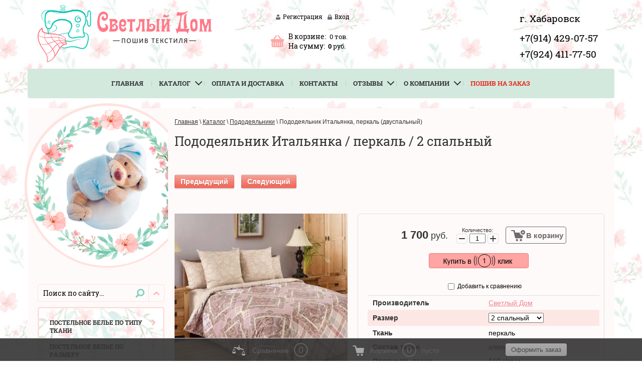

--- FILE ---
content_type: text/html; charset=utf-8
request_url: https://svetlyydom.ru/magazin/product/pododeyalnik-italyanka-perkal-2-spalnoye
body_size: 19363
content:

	<!doctype html>
<!--[if lt IE 7]> <html class="no-js lt-ie9 lt-ie8 lt-ie7" lang="ru"> <![endif]-->
<!--[if IE 7]>    <html class="no-js lt-ie9 lt-ie8" lang="ru"> <![endif]-->
<!--[if IE 8]>    <html class="no-js lt-ie9" lang="ru"> <![endif]-->
<!--[if gt IE 8]><!--> 
<html class="no-js" lang="ru"> <!--<![endif]-->
<head>
<meta name="robots" content="all" />

<meta http-equiv="Content-Type" content="text/html; charset=UTF-8" />
<meta name="description" content="В интернет-ателье Светлый Дом в продаже стильный 2 спальный пододеяльник из перкали Итальянка по цене 1265 р. Быстрая доставка по Хабаровску: +7(924) 411-77-50." />
<meta name="keywords" content="Пододеяльник Итальянка, перкаль, 2 спальный" />
<meta name="SKYPE_TOOLBAR" content="SKYPE_TOOLBAR_PARSER_COMPATIBLE" />
<meta name="viewport" content="width=device-width, initial-scale=1.0, maximum-scale=1.0, user-scalable=no">
<link rel="shortcut icon" href="https://svetlyydom.ru/favicon.ico" type="image/x-icon">
<title>Купить Пододеяльник перкаль 2 спальный Итальянка в интернет-ателье в Хабаровске</title>
<!-- assets.top -->
<meta property="og:title" content="Пододеяльник Итальянка, перкаль (двуспальный)">
<meta name="twitter:title" content="Пододеяльник Итальянка, перкаль (двуспальный)">
<meta property="og:description" content="Пододеяльник Итальянка, перкаль (двуспальный)">
<meta name="twitter:description" content="Пододеяльник Итальянка, перкаль (двуспальный)">
<meta property="og:image" content="https://svetlyydom.ru/thumb/2/YDCpsGZmMpqJsCvw9YshpA/350r350/d/postelnoye_belye_italyanka_perkal.jpg">
<meta name="twitter:image" content="https://svetlyydom.ru/thumb/2/YDCpsGZmMpqJsCvw9YshpA/350r350/d/postelnoye_belye_italyanka_perkal.jpg">
<meta property="og:image:type" content="image/jpeg">
<meta property="og:image:width" content="350">
<meta property="og:image:height" content="350">
<meta property="og:type" content="website">
<meta property="og:url" content="https://svetlyydom.ru/magazin/product/pododeyalnik-italyanka-perkal-2-spalnoye">
<meta name="twitter:card" content="summary">
<!-- /assets.top -->

<link href="/t/v2098/images/styles.scss.css" rel="stylesheet" type="text/css" />
<link href="/t/v2098/images/shop2.scss.css" rel="stylesheet" type="text/css" />
<link href="/t/v2098/images/shop2-full-search.css" rel="stylesheet" type="text/css" />

<script src="/g/libs/jquery/1.10.2/jquery.min.js"></script>

<script type="text/javascript" src="/t/v2098/images/js/jquery_ui11.js"></script>
<script type="text/javascript" src="/t/v2098/images/js/jquery_ui_touch.js"></script>
<link rel="stylesheet" href="/g/css/styles_articles_tpl.css">

            <!-- 46b9544ffa2e5e73c3c971fe2ede35a5 -->
            <script src='/shared/s3/js/lang/ru.js'></script>
            <script src='/shared/s3/js/common.min.js'></script>
        <link rel='stylesheet' type='text/css' href='/shared/s3/css/calendar.css' /><link rel='stylesheet' type='text/css' href='/shared/highslide-4.1.13/highslide.min.css'/>
<script type='text/javascript' src='/shared/highslide-4.1.13/highslide-full.packed.js'></script>
<script type='text/javascript'>
hs.graphicsDir = '/shared/highslide-4.1.13/graphics/';
hs.outlineType = null;
hs.showCredits = false;
hs.lang={cssDirection:'ltr',loadingText:'Загрузка...',loadingTitle:'Кликните чтобы отменить',focusTitle:'Нажмите чтобы перенести вперёд',fullExpandTitle:'Увеличить',fullExpandText:'Полноэкранный',previousText:'Предыдущий',previousTitle:'Назад (стрелка влево)',nextText:'Далее',nextTitle:'Далее (стрелка вправо)',moveTitle:'Передвинуть',moveText:'Передвинуть',closeText:'Закрыть',closeTitle:'Закрыть (Esc)',resizeTitle:'Восстановить размер',playText:'Слайд-шоу',playTitle:'Слайд-шоу (пробел)',pauseText:'Пауза',pauseTitle:'Приостановить слайд-шоу (пробел)',number:'Изображение %1/%2',restoreTitle:'Нажмите чтобы посмотреть картинку, используйте мышь для перетаскивания. Используйте клавиши вперёд и назад'};</script>
<link rel="icon" href="/favicon.ico" type="image/x-icon">
<link rel="apple-touch-icon" href="/touch-icon-iphone.png">
<link rel="apple-touch-icon" sizes="76x76" href="/touch-icon-ipad.png">
<link rel="apple-touch-icon" sizes="120x120" href="/touch-icon-iphone-retina.png">
<link rel="apple-touch-icon" sizes="152x152" href="/touch-icon-ipad-retina.png">
<meta name="msapplication-TileImage" content="/touch-w8-mediumtile.png"/>
<meta name="msapplication-square70x70logo" content="/touch-w8-smalltile.png" />
<meta name="msapplication-square150x150logo" content="/touch-w8-mediumtile.png" />
<meta name="msapplication-wide310x150logo" content="/touch-w8-widetile.png" />
<meta name="msapplication-square310x310logo" content="/touch-w8-largetile.png" />

<link rel='stylesheet' type='text/css' href='/t/images/__csspatch/1/patch.css'/>

<!--s3_require-->
<link rel="stylesheet" href="/g/basestyle/1.0.1/user/user.css" type="text/css"/>
<link rel="stylesheet" href="/g/basestyle/1.0.1/cookie.message/cookie.message.css" type="text/css"/>
<link rel="stylesheet" href="/g/basestyle/1.0.1/user/user.red.css" type="text/css"/>
<script type="text/javascript" src="/g/basestyle/1.0.1/user/user.js" async></script>
<link rel="stylesheet" href="/g/basestyle/1.0.1/cookie.message/cookie.message.red.css" type="text/css"/>
<script type="text/javascript" src="/g/basestyle/1.0.1/cookie.message/cookie.message.js" async></script>
<!--/s3_require-->

<!--s3_goal-->
<script src="/g/s3/goal/1.0.0/s3.goal.js"></script>
<script>new s3.Goal({map:{"628015":{"goal_id":"628015","object_id":"872015","event":"submit","system":"metrika","label":"KNOPKA1","code":"anketa"},"628215":{"goal_id":"628215","object_id":"888241","event":"submit","system":"metrika","label":"KNOPKA2","code":"anketa"}}, goals: [], ecommerce:[{"ecommerce":{"detail":{"products":[{"id":"2660797615","name":"Пододеяльник Итальянка, перкаль (двуспальный)","price":1700,"brand":"Светлый Дом","category":"Пододеяльники"}]}}}]});</script>
<!--/s3_goal-->







	<link rel="stylesheet" type="text/css" href="/g/shop2v2/default/css/theme.less.css"><script type="text/javascript" src="/g/printme.js"></script>
<script type="text/javascript" src="/g/shop2v2/default/js/tpl.js"></script>
<script type="text/javascript" src="/g/shop2v2/default/js/baron.min.js"></script>
<script type="text/javascript" src="/g/shop2v2/default/js/shop2.2.js"></script>
<script type="text/javascript">shop2.init({"productRefs": {"2019865215":{"razmer":{"219697041":["2660797415"],"219697241":["2660797615"],"219697441":["2660797815"]},"tkan_":{"219733241":["2660797415","2660797615","2660797815"]},"sostav_tkani":{"\u0445\u043b\u043e\u043f\u043e\u043a 100%":["2660797415","2660797615","2660797815"]},"plotnost_tkani":{"110":["2660797415","2660797615","2660797815"]},"pododeal_nik":{"189827641":["2660797415"],"189827841":["2660797615"],"189828041":["2660797815"]}},"85296302":{"razmer":{"219697041":["122768302"],"219697241":["122768502"],"219697441":["122768702"]},"tkan_":{"219733241":["122768302","122768502","122768702"]},"sostav_tkani":{"\u0445\u043b\u043e\u043f\u043e\u043a 100%":["122768302","122768502","122768702"]},"plotnost_tkani":{"110":["122768302","122768502","122768702"]},"prostyna":{"200381641":["122768302"],"205637841":["122768502"],"35259415":["122768702"]}},"556078615":{"razmer":{"219697041":["794210215"],"219697241":["794210015"],"219697441":["794210415"],"219697641":["794210615"]},"tkan_":{"219733241":["794210015","794210215","794210415","794210615"]},"sostav_tkani":{"\u0445\u043b\u043e\u043f\u043e\u043a 100%":["794210015","794210215","794210415","794210615"]},"plotnost_tkani":{"110":["794210015","794210215","794210415","794210615"]},"pododeal_nik":{"189827641":["794210215"],"193842641":["794210615"],"189827841":["794210015"],"189828041":["794210415"]},"prostyna":{"200381641":["794210215"],"205637841":["794210015"],"35259415":["794210415","794210615"]},"kollekcia":{"17827415":["794210015","794210215","794210415","794210615"]},"navolocka":{"211974041":["794210015","794210215","794210415","794210615"]}},"1182866441":{"razmer":{"219697041":["1430357441"],"219697241":["1427103441"],"219697441":["1430357641"],"219697641":["1430357841"]},"tkan_":{"219733241":["1427103441","1430357441","1430357641","1430357841"]},"sostav_tkani":{"\u0445\u043b\u043e\u043f\u043e\u043a 100%":["1427103441","1430357441","1430357641","1430357841"]},"plotnost_tkani":{"110":["1427103441","1430357441","1430357641","1430357841"]},"pododeal_nik":{"189827641":["1430357441"],"193842641":["1430357841"],"189827841":["1427103441"],"189828041":["1430357641"]},"prostyna":{"189826641":["1430357441"],"100152815":["1427103441"],"189826841":["1430357641","1430357841"]},"kollekcia":{"17828015":["1427103441","1430357441","1430357641","1430357841"]},"navolocka":{"211974041":["1427103441","1430357441","1430357641","1430357841"]}},"2021413415":{"razmer":{"219697041":["2662388815"],"219697241":["2662389015"],"219697441":["2662389215"]},"tkan_":{"219733241":["2662388815","2662389015","2662389215"]},"sostav_tkani":{"\u0445\u043b\u043e\u043f\u043e\u043a 100%":["2662388815","2662389015","2662389215"]},"plotnost_tkani":{"110":["2662388815","2662389015","2662389215"]},"prostyna":{"189826641":["2662388815"],"100152815":["2662389015"],"189826841":["2662389215"]}},"75241102":{"tkan_":{"219733241":["109023102","109023302"]},"sostav_tkani":{"\u0445\u043b\u043e\u043f\u043e\u043a 100%":["109023102","109023302"]},"plotnost_tkani":{"110":["109023102","109023302"]},"navolocki":{"4645302":["109023102"],"4645102":["109023302"]}}},"apiHash": {"getPromoProducts":"42448a386483ce996c820cd7941685cb","getSearchMatches":"f23bba01eea88fccfb63562471818943","getFolderCustomFields":"1396d8735c04fb5583698fd66342ad86","getProductListItem":"a3f3da7b505dcca3f0f41a7c8a9ad1a7","cartAddItem":"2c5b63d02a14ba132d4405d2dfe0a457","cartRemoveItem":"c2e69785f747d7aa8cf814e8cc312816","cartUpdate":"75eadac37dd9b479924619593b34d026","cartRemoveCoupon":"9d6fb3328f9330f9b21fe0329a5ebc17","cartAddCoupon":"a215260493f45e56a22ac9bdaedfb0c1","deliveryCalc":"7634ebb2ff961090446e3893f981faba","printOrder":"520f5a08f3c71fcc50032ed9e7b9cbe7","cancelOrder":"d202848e056a969e34b283a5e9c1c0e1","cancelOrderNotify":"d249aa36d3f888cdb44820f482b1289a","repeatOrder":"b48efebdfe875545058888abb82e49c3","paymentMethods":"aee6c60be6761ebeff0fff35d7d88d5c","compare":"62ea65b41b54bb636576763ed8a5dd9d"},"verId": 1348816,"mode": "product","step": "","uri": "/magazin","IMAGES_DIR": "/d/","my": {"show_sections":true,"preorder_alias":"\u041a\u0443\u043f\u0438\u0442\u044c"}});shop2.facets.enabled = true;</script>
<style type="text/css">.product-item-thumb {width: 177px;}.product-item-thumb .product-image, .product-item-simple .product-image {height: 174px;width: 195px;}.product-item-thumb .product-amount .amount-title {width: 81px;}.product-item-thumb .product-price {width: 127px;}.shop2-product .product-side-l {width: 260px;}.shop2-product .product-image {height: 260px;width: 260px;}.shop2-product .product-thumbnails li {width: 76px;height: 76px;}</style>
<link rel="stylesheet" href="/t/v2098/images/dops2016.css" />
<link rel="stylesheet" href="/t/v2098/images/style_bdr.scss.css" />



<script src="/t/v2098/images/app.min.js" defer></script>

<link rel="stylesheet" href="/t/v2098/images/app.css">

<script src="/t/v2098/images/js/ui_min.js" charset="utf-8"></script>

<link rel="stylesheet" href="/t/v2098/images/css/animate.css">
<script src="/t/v2098/images/js/site.addons.js" defer></script>
<link rel="stylesheet" href="/t/v2098/images/css/site.addons.scss.css">

<link rel="stylesheet" href="/t/v2098/images/css/promo_styles.less.css">



<script>
$(function(){
	hs.graphicsDir = 'https://onicon.ru/shared/highslide-4.1.13/graphics/';
	hs.outlineType = 'rounded-white';
	hs.showCredits = false;
	hs.align = 'center';
	hs.dimmingOpacity = 0.75;
if (hs.addSlideshow) hs.addSlideshow({
        interval: 5000,
        repeat: false,
        useControls: true,
        overlayOptions: {
                opacity: .6,
                position: 'bottom center',
                hideOnMouseOut: true      
    }
});
});
</script>




<link rel="apple-touch-icon" href="https://svetlyydom.ru/favicon.ico">


<!-- Global site tag (gtag.js) - Google Analytics -->
<script async src="https://www.googletagmanager.com/gtag/js?id=UA-153503305-1">;</script>
<script>
window.dataLayer = window.dataLayer || [];
function gtag(){dataLayer.push(arguments);}
gtag('js', new Date());

gtag('config', 'UA-153503305-1');
</script>

</head>
<body>
<!-- [+] aside-nav --><div class="aside-nav" id="asideNav"><div class="aside-nav__navigation" id="asideNavList"><div class="aside-nav__scroller"><div class="aside-nav__content"></div><!-- <= aside-nav__content --></div><!-- <= aside-nav__scroller --></div><!-- <= aside-nav__navigation --></div><!-- /aside-nav --><div id="mobile-header" class="mobile-header" data-headroom><div class="mobile-header__toolbar"><div class="toolbar-left-actions"><button class="toolbar-button me-nav-trigger"><svg class="toolbar-button-icon" width="36px" height="36px" fill="#000" viewBox="0 0 24 24" xmlns="http://www.w3.org/2000/svg"><path d="M0 0h24v24H0z" fill="none"></path><path d="M3 18h18v-2H3v2zm0-5h18v-2H3v2zm0-7v2h18V6H3z"></path></svg>  &nbsp;&nbsp;Меню</button></div><div class="toolbar-right-actions"><div class="toolbar-button me-call-trigger"><svg class="toolbar-button-icon" width="36px" height="36px" viewBox="0 0 24 24" width="36" xmlns="http://www.w3.org/2000/svg"><path d="M0 0h24v24H0z" fill="none"/><path d="M6.62 10.79c1.44 2.83 3.76 5.14 6.59 6.59l2.2-2.2c.27-.27.67-.36 1.02-.24 1.12.37 2.33.57 3.57.57.55 0 1 .45 1 1V20c0 .55-.45 1-1 1-9.39 0-17-7.61-17-17 0-.55.45-1 1-1h3.5c.55 0 1 .45 1 1 0 1.25.2 2.45.57 3.57.11.35.03.74-.25 1.02l-2.2 2.2z"/></svg><div class="toolbar-button-dropdown"><p><span style="font-size: 14pt; color: #000000;"><a href="tel:+79144290757;">+7(914) 429-07-57</a></span></p>

<p><span style="font-size: 14pt; color: #000000;"><a href="tel:+79244117750;">+7(924) 411-77-50</a></span></p></div></div><div class="toolbar-button me-cart-trigger" href="/magazin/cart"><svg class="toolbar-button-icon" width="36px" height="36px" viewBox="0 0 24 24"  xmlns="http://www.w3.org/2000/svg"><path d="M0 0h24v24H0zm18.31 6l-2.76 5z" fill="none"/><path d="M11 9h2V6h3V4h-3V1h-2v3H8v2h3v3zm-4 9c-1.1 0-1.99.9-1.99 2S5.9 22 7 22s2-.9 2-2-.9-2-2-2zm10 0c-1.1 0-1.99.9-1.99 2s.89 2 1.99 2 2-.9 2-2-.9-2-2-2zm-9.83-3.25l.03-.12.9-1.63h7.45c.75 0 1.41-.41 1.75-1.03l3.86-7.01L19.42 4h-.01l-1.1 2-2.76 5H8.53l-.13-.27L6.16 6l-.95-2-.94-2H1v2h2l3.6 7.59-1.35 2.45c-.16.28-.25.61-.25.96 0 1.1.9 2 2 2h12v-2H7.42c-.13 0-.25-.11-.25-.25z"/></svg>Корзина<span class="me-cart-trigger__counter"></span><div class="toolbar-button-dropdown"><p>Ваша корзина пуста</p></div></div><!-- /me-cart-trigger --><div class="toolbar-button me-search-trigger"><svg class="toolbar-button-icon" width="36px" height="36px" version="1.1" xmlns="http://www.w3.org/2000/svg" xmlns:xlink="http://www.w3.org/1999/xlink" viewBox="0 0 32 32"><path d="M19.427 20.427c-1.39 0.99-3.090 1.573-4.927 1.573-4.694 0-8.5-3.806-8.5-8.5s3.806-8.5 8.5-8.5c4.694 0 8.5 3.806 8.5 8.5 0 1.837-0.583 3.537-1.573 4.927l5.585 5.585c0.55 0.55 0.546 1.431-0 1.976l-0.023 0.023c-0.544 0.544-1.431 0.546-1.976 0l-5.585-5.585zM14.5 20c3.59 0 6.5-2.91 6.5-6.5s-2.91-6.5-6.5-6.5c-3.59 0-6.5 2.91-6.5 6.5s2.91 6.5 6.5 6.5v0z"></path></svg>Поиск<span class="toolbar-button-dropdown"><form action="/search" method="get" class="mobile-search-form"><input name="search" type="text" class="mobile-search-form__input" placeholder="Поиск по сайту..." /><a class="mobile-search-form__ext-search" data-remodal-target="extendedSearch" href="#"><svg class="toolbar-button-icon" version="1.1" xmlns="http://www.w3.org/2000/svg" xmlns:xlink="http://www.w3.org/1999/xlink" width="36px" height="36px" viewBox="0 0 32 32"><path d="M6 28h3v-9h-3v9zM18 18h-5c-0.553 0-1 0.447-1 1v3c0 0.552 0.447 1 1 1h5c0.552 0 1-0.448 1-1v-3c0-0.553-0.448-1-1-1zM14.031 21.969h-1v-2.938h1v2.938zM15.969 21.969h-1v-2.938h1v2.938zM18.031 21.969h-1v-2.938h1v2.938zM17 4h-3v13h3v-13zM25 4h-3v5h3v-5zM9 4h-3v8h3v-8zM22 28h3v-12h-3v12zM14 28h3v-4h-3v4zM10 13h-5c-0.553 0-1 0.447-1 1v3c0 0.552 0.447 1 1 1h5c0.552 0 1-0.448 1-1v-3c0-0.553-0.448-1-1-1zM6.031 16.969h-1v-2.938h1v2.938zM8.031 16.969h-1v-2.938h1v2.938zM10.031 16.969h-1v-2.938h1v2.938zM26 10h-5c-0.553 0-1 0.447-1 1v3c0 0.552 0.447 1 1 1h5c0.552 0 1-0.448 1-1v-3c0-0.553-0.448-1-1-1zM22.031 13.969h-1v-2.938h1v2.938zM23.969 13.969h-1v-2.938h1v2.938zM26.031 13.969h-1v-2.938h1v2.938z"></path></svg>Расширенный поиск</a><button type="submit" class="mobile-search-form__submit">Найти</button><re-captcha data-captcha="recaptcha"
     data-name="captcha"
     data-sitekey="6LddAuIZAAAAAAuuCT_s37EF11beyoreUVbJlVZM"
     data-lang="ru"
     data-rsize="invisible"
     data-type="image"
     data-theme="light"></re-captcha></form><!-- /mobile-search-form --></span></div><!-- /me-search-trigger --><div class="toolbar-button me-user-trigger"><svg class="toolbar-button-icon" width="36px" height="36px" viewBox="0 0 24 24" xmlns="http://www.w3.org/2000/svg"><path d="M0 0h24v24H0z" fill="none"/><path d="M18 8h-1V6c0-2.76-2.24-5-5-5S7 3.24 7 6v2H6c-1.1 0-2 .9-2 2v10c0 1.1.9 2 2 2h12c1.1 0 2-.9 2-2V10c0-1.1-.9-2-2-2zm-6 9c-1.1 0-2-.9-2-2s.9-2 2-2 2 .9 2 2-.9 2-2 2zm3.1-9H8.9V6c0-1.71 1.39-3.1 3.1-3.1 1.71 0 3.1 1.39 3.1 3.1v2z"/></svg>Пользователь<span class="toolbar-button-dropdown"><ul class="mobile-user-menu"><li class="enter"><a href="/registraciya/login"><svg fill="#333" height="18" viewBox="0 0 24 24" width="18" xmlns="http://www.w3.org/2000/svg"><path d="M0 0h24v24H0z" fill="none"/><path d="M12.65 10C11.83 7.67 9.61 6 7 6c-3.31 0-6 2.69-6 6s2.69 6 6 6c2.61 0 4.83-1.67 5.65-4H17v4h4v-4h2v-4H12.65zM7 14c-1.1 0-2-.9-2-2s.9-2 2-2 2 .9 2 2-.9 2-2 2z"/></svg>Вход</a></li><li class="reg"><a href="/registraciya/register"><svg fill="#333" width="18" height="18" viewBox="0 0 24 24"  xmlns="http://www.w3.org/2000/svg"><path d="M0 0h24v24H0z" fill="none"/><path d="M18 8h-1V6c0-2.76-2.24-5-5-5S7 3.24 7 6v2H6c-1.1 0-2 .9-2 2v10c0 1.1.9 2 2 2h12c1.1 0 2-.9 2-2V10c0-1.1-.9-2-2-2zm-6 9c-1.1 0-2-.9-2-2s.9-2 2-2 2 .9 2 2-.9 2-2 2zm3.1-9H8.9V6c0-1.71 1.39-3.1 3.1-3.1 1.71 0 3.1 1.39 3.1 3.1v2z"/></svg>Регистрация</a></li></ul></span></div><!-- /me-user-trigger --></div><!-- /toolbar-right-actions --></div><!-- <= toolbar --></div><!-- /mobile-header --><div class="shop2-block search-form remodal" data-remodal-id="extendedSearch" data-remodal-options="hashTracking: false, closeOnOutsideClick: true"><button data-remodal-action="close" class="remodal-close"></button><div class="remodal-title">Расширенный поиск</div><div class="block-body form-mobile"></div></div>
	


	

	<div class="site-wrapper">
		
				<header class="site-header-wrapper">
			<div class="site-header-top-panel">
									<div class="company-info">
													<div class="site-logo">
																<a href="https://svetlyydom.ru"><img src="/thumb/2/aJMT-UjHAuG1N7z5CUJBPA/347r150/d/logg_03.png" alt="" class="lg"/></a>
															</div>
												
											</div>
								<div class="cent-block-head">
					<div class="block-register">
									      <a href="/registraciya/register" class="reg">Регистрация</a>
				      <a href="/registraciya" class="inn">Вход</a>
				    					</div>
					<div id="shop2-cart-preview">
	<div class="shop2-block-02 cart-preview ">
		<div class="block-bascket">
			<div class="kol"><span>В корзине:</span> <div id="amount">0</div> тов.</div>
			<div class="summa"><span>На сумму:</span><strong>0</strong> руб.</div>
			<div class="clear-container"></div>
			<a href="/magazin/cart" class="order-btn">Оформить заказ</a>
		</div>
	</div>
</div><!-- Cart Preview -->				</div>
									<div class="site-address-top">
						<span><p><span style="font-size: 14pt; color: #000000;">г. Хабаровск</span></p></span>						<p><span style="font-size: 14pt; color: #000000;"><a href="tel:+79144290757;">+7(914) 429-07-57</a></span></p>

<p><span style="font-size: 14pt; color: #000000;"><a href="tel:+79244117750;">+7(924) 411-77-50</a></span></p>
					</div>
							</div>
			<div class="site-header-bot-panel">
								
					<nav class="top-menu">
						<ul><li><a href="/" ><span style="display:none;" class="raz_sp">◈</span>Главная</a></li><li class="has opened active"><a href="/magazin" ><span style="display:none;" class="raz_sp">◈</span>Каталог</a><ul class="level-2"><li><a href="/sitemap" ><span style="display:none;" class="raz_sp">◈</span>Карта сайта</a></li></ul></li><li><a href="/oplata-i-dostavka" ><span style="display:none;" class="raz_sp">◈</span>Оплата и доставка</a></li><li><a href="/kontakty" ><span style="display:none;" class="raz_sp">◈</span>Контакты</a></li><li class="has"><a href="/otzyvy" ><span style="display:none;" class="raz_sp">◈</span>Отзывы</a><ul class="level-2"><li><a href="/rekomendatsii-po-ukhodu-za-postelnym-belyem" ><span style="display:none;" class="raz_sp">◈</span>Рекомендации по уходу</a></li><li><a href="/voprosy-otvety" ><span style="display:none;" class="raz_sp">◈</span>Часто задаваемые вопросы</a></li><li><a href="/poleznyye-stati" ><span style="display:none;" class="raz_sp">◈</span>Полезные статьи</a></li></ul></li><li class="has"><a href="/o-kompanii" ><span style="display:none;" class="raz_sp">◈</span>О компании</a><ul class="level-2"><li><a href="https://svetlyydom.ru/registraciya/policy" ><span style="display:none;" class="raz_sp">◈</span>Политика конфиденциальности</a></li><li><a href="https://svetlyydom.ru/registraciya/agreement" ><span style="display:none;" class="raz_sp">◈</span>Согласие на обработку персональных данных</a></li><li><a href="/politika-obrabotki-fajlov-cookie"  target="_blank"><span style="display:none;" class="raz_sp">◈</span>Политика обработки файлов cookie</a></li></ul></li><li><a href="/poshiv-na-zakaz" ><span style="display:none;" class="raz_sp">◈</span>Пошив на заказ</a></li></ul>											</nav>
											</div>
		</header>
		<div class="site-content-wrapper">
			<div class="site-content">
				<div class="content-column  content-column-magazin">
																					<nav class="wrap-page-path">
							
<div class="page-path" data-url="/magazin"><a href="/"><span>Главная</span></a> \ <a href="/magazin"><span>Каталог</span></a> \ <a href="/magazin/folder/pododeyalniki"><span>Пододеяльники</span></a> \ <span>Пододеяльник Итальянка, перкаль (двуспальный)</span></div>	
						</nav>
										<h1 >Пододеяльник Итальянка / перкаль / 2 спальный</h1>
					
										<div class="shop-categor-list">
						<br clear="all">					</div>
											
	<div class="shop2-cookies-disabled shop2-warning hide"></div>
	
	
	
		
							
			
							
			
							
			
		
						<div class="shop2-product-navigation">
    <!--noindex--><a rel="nofollow" class="shop2-btn" href="/magazin/product/pododeyalnik-italyanka-perkal-2-spalnoye/prev">Предыдущий</a><!--/noindex-->
    <!--noindex--><a rel="nofollow" class="shop2-btn next" href="/magazin/product/pododeyalnik-italyanka-perkal-2-spalnoye/next">Следующий</a><!--/noindex-->
    </div>

	
					
	
	
					<div class="shop2-product-article"><span>Артикул:</span> нет</div>
	
	
<form
	method="post"
	action="/magazin?mode=cart&amp;action=add"
	accept-charset="utf-8"
	class="shop2-product">

	<input type="hidden" name="kind_id" value="2660797615"/>
	<input type="hidden" name="product_id" value="2019865215"/>
	<input type="hidden" name="meta" value='{&quot;razmer&quot;:&quot;219697241&quot;,&quot;tkan_&quot;:&quot;219733241&quot;,&quot;sostav_tkani&quot;:&quot;\u0445\u043b\u043e\u043f\u043e\u043a 100%&quot;,&quot;plotnost_tkani&quot;:&quot;110&quot;,&quot;pododeal_nik&quot;:&quot;189827841&quot;}'/>

	<div class="product-side-l">
				<div class="product-image">
			<div id="lightGal">
						<a href="/d/postelnoye_belye_italyanka_perkal.jpg" class="itemGallery">
				<img src="/thumb/2/XSS2UFYJYyfZjXrPoPyZYg/400r359/d/postelnoye_belye_italyanka_perkal.jpg" alt="Пододеяльник Итальянка, перкаль (двуспальный)" title="Пододеяльник Итальянка, перкаль (двуспальный)" />
			</a>
			</div>
			<div class="verticalMiddle"></div>
											</div>
				<div class="product-thumbnails">
			<ul id="lightGal2">
																															<li >
						<a href="/d/postelnoye_belye_italyanka_perkal_1.jpg" class="itemGallery">
							<img src="/thumb/2/WWbXF5vI0FDIiIJLWFr9HQ/76r76/d/postelnoye_belye_italyanka_perkal_1.jpg" alt="Пододеяльник Итальянка, перкаль (двуспальный)" title="Пододеяльник Итальянка, перкаль (двуспальный)" />
						</a>
					</li>
							</ul>
		</div>
		
			</div>
	<div class="product-side-r">

					<div class="form-add">
				<div class="product-price">
						
						<div class="price-current">
		<strong>1 700</strong> руб.			</div>
				</div>

				
				
	<div class="product-amount">
					<div class="amount-title">Количество:</div>
							<div class="shop2-product-amount">
				<button type="button" class="amount-minus">&#8722;</button><input type="text" name="amount" data-kind="2660797615"  data-min="1" data-multiplicity="" maxlength="4" value="1" /><button type="button" class="amount-plus">&#43;</button>
			</div>
						</div>

				
			<button class="shop2-product-btn type-3 buy" type="submit">
			<span>В корзину</span>
		</button>
	

<input type="hidden" value="Пододеяльник Итальянка, перкаль (двуспальный)" name="product_name" />
<input type="hidden" value="http://svetlyydom.ru/magazin/product/pododeyalnik-italyanka-perkal-2-spalnoye" name="product_link" />			</div>
			<div class="buy-one-click">
				<a class="tpl-button"href="#modal-form">Купить в 1 клик</a>
			</div>
			
		

					<div class="product-details">
				

 
	
			<div class="product-compare">
			<label>
				<input type="checkbox" value="2660797615"/>
				Добавить к сравнению
			</label>
		</div>
		
	
		
			<table class="shop2-product-options"><tr class="even"><th>Производитель</th><td><a href="/magazin/vendor/kompaniya-svetlyydom">Светлый Дом</a></td></tr><tr class="odd type-select razmer"><th>Размер</th><td><select name="cf_razmer" class="shop2-cf"><option  value="219697041" data-name="razmer" data-value="219697041" data-kinds="2660797415" >1.5 спальный</option><option  value="219697241" data-name="razmer" data-value="219697241" data-kinds="2660797615" selected="selected">2 спальный</option><option  value="219697441" data-name="razmer" data-value="219697441" data-kinds="2660797815" >евро</option></select></td></tr><tr class="even type-select tkan_"><th>Ткань</th><td>перкаль</td></tr><tr class="odd sostav_tkani"><th>Состав ткани</th><td>хлопок 100% </td></tr><tr class="even plotnost_tkani"><th>Плотность ткани</th><td>110 г/кв.м</td></tr><tr class="odd type-select pododeal_nik"><th>Пододеяльник</th><td><select name="cf_pododeal_nik" class="shop2-cf"><option  value="189827641" data-name="pododeal_nik" data-value="189827641" data-kinds="2660797415" >143х215 - 1 шт.</option><option  value="189827841" data-name="pododeal_nik" data-value="189827841" data-kinds="2660797615" selected="selected">175х215 - 1 шт.</option><option  value="189828041" data-name="pododeal_nik" data-value="189828041" data-kinds="2660797815" >200х220 - 1 шт.</option></select></td></tr></table>
	
									<div class="yashare">
						<script src="https://yastatic.net/share2/share.js" async="async"></script>
						
						<style type="text/css">
							div.yashare span.b-share a.b-share__handle img,
							div.yashare span.b-share a.b-share__handle span {
								background-image: url("https://yandex.st/share/static/b-share-icon.png");
							}
						</style>
						
						<span class="yashare-header">поделиться</span>
						<div class="ya-share2" data-size="m" data-lang="ru" data-yashareType="none" data-services="vkontakte,facebook,twitter,odnoklassniki,moimir,gplus" data-image="http://svetlyydom.ru/d/postelnoye_belye_italyanka_perkal.jpg"></div>
					</div>
								<div class="shop2-clear-container"></div>
			</div>
			</div>
	<div class="shop2-clear-container"></div>
<re-captcha data-captcha="recaptcha"
     data-name="captcha"
     data-sitekey="6LddAuIZAAAAAAuuCT_s37EF11beyoreUVbJlVZM"
     data-lang="ru"
     data-rsize="invisible"
     data-type="image"
     data-theme="light"></re-captcha></form><!-- Product -->

	



	<div class="shop2-product-data">
					<ul class="shop2-product-tabs">
				<li class="active-tab"><a href="#shop2-tabs-2">Описание</a></li><li ><a href="#shop2-tabs-3">Модификации</a></li>
			</ul>

						<div class="shop2-product-desc">
				
				
								<div class="desc-area active-area" id="shop2-tabs-2">
					<p style="text-indent: 7mm; text-align: justify;"><span data-mce-mark="1" style="font-size: 11pt;">Расположение рисунка может&nbsp;отличаться от представленной фотографии.</span></p>

<p style="text-indent: 7mm; text-align: justify;"><span style="color:#000000;"><span style="font-size: 11pt;"><span style="font-size: 11pt;">Интернет-ателье Светлый Дом отшивает представленный&nbsp;пододеяльник&nbsp;по Вашему заказу.</span><span style="font-size: 11pt;">&nbsp;</span></span></span></p>

<p style="text-indent: 7mm; text-align: justify;"><span style="color:#000000;"><span style="font-size: 11pt;"><span style="font-size: 11pt;">Если Вы хотите заказать пододеяльник, простынь, наволочки или&nbsp;простынь на резинке по кругу с другими&nbsp;размерами, комплектацией&nbsp;или сочетанием тканей</span>,&nbsp;опишите свои пожелания на странице <a href="/poshiv-na-zakaz">пошив на заказ</a>&nbsp;или позвоните нам.</span></span></p>

<p style="text-indent: 7mm; text-align: justify;"><span style="color:#000000;"><span style="font-size: 11pt;">С рекомендациями по уходу за постельным бельём Вы можете ознакомиться <a href="/rekomendatsii-po-ukhodu-za-postelnym-belyem">здесь</a>.</span></span></p>
					<div class="shop2-clear-container"></div>
				</div>
								
								<div class="desc-area " id="shop2-tabs-3">
					<div class="shop2-group-kinds">
							
<div class="shop2-kind-item">
	
			<div class="kind-image">
								<a href="/magazin/product/pododeyalnik-italyanka-perkal-1-5-spalnoye"><img src="/thumb/2/DHjLUE7Kq12JYYyQ_XyB3w/400c359/d/postelnoye_belye_italyanka_perkal.jpg" alt="Пододеяльник Итальянка, перкаль (полутороспальный)" title="Пододеяльник Итальянка, перкаль (полутороспальный)"/></a>
				<div class="verticalMiddle"></div>
							</div>
			<div class="kind-details">
				<div class="kind-name"><a href="/magazin/product/pododeyalnik-italyanka-perkal-1-5-spalnoye">Пододеяльник Итальянка, перкаль (полутороспальный)</a></div>
									<div class="kind-price">
							
						
							<div class="price-current">
		<strong>1 400</strong> руб.			</div>
						
											</div>
							</div>
			<div class="shop2-clear-container"></div>
							
			<div class="product-compare">
			<label>
				<input type="checkbox" value="2660797415"/>
				Добавить к сравнению
			</label>
		</div>
		
			
	</div>	
<div class="shop2-kind-item">
	
			<div class="kind-image">
								<a href="/magazin/product/pododeyalnik-italyanka-perkal-yevro"><img src="/thumb/2/DHjLUE7Kq12JYYyQ_XyB3w/400c359/d/postelnoye_belye_italyanka_perkal.jpg" alt="Пододеяльник Итальянка, перкаль (евро)" title="Пододеяльник Итальянка, перкаль (евро)"/></a>
				<div class="verticalMiddle"></div>
							</div>
			<div class="kind-details">
				<div class="kind-name"><a href="/magazin/product/pododeyalnik-italyanka-perkal-yevro">Пододеяльник Итальянка, перкаль (евро)</a></div>
									<div class="kind-price">
							
						
							<div class="price-current">
		<strong>1 950</strong> руб.			</div>
						
											</div>
							</div>
			<div class="shop2-clear-container"></div>
							
			<div class="product-compare">
			<label>
				<input type="checkbox" value="2660797815"/>
				Добавить к сравнению
			</label>
		</div>
		
			
	</div>
					</div><!-- Group Products -->
					<div class="shop2-clear-container"></div>
				</div>
								
				
													
				
			</div><!-- Product Desc -->
		
				<div class="shop2-clear-container"></div>
	</div>
	
			<h4 class="shop2-collection-header">
							Комплект
					</h4>
		<div class="shop2-group-kinds">
								
<div class="shop2-kind-item">
	
			<div class="kind-image">
								<a href="/magazin/product/navolochka-italyanka-perkal-50h70"><img src="/thumb/2/DHjLUE7Kq12JYYyQ_XyB3w/400c359/d/postelnoye_belye_italyanka_perkal.jpg" alt="Наволочка Итальянка, перкаль (50х70)" title="Наволочка Итальянка, перкаль (50х70)"/></a>
				<div class="verticalMiddle"></div>
							</div>
			<div class="kind-details">
				<div class="kind-name"><a href="/magazin/product/navolochka-italyanka-perkal-50h70">Наволочка Итальянка, перкаль (50х70)</a></div>
									<div class="kind-price">
							
						
							<div class="price-current">
		<strong>425</strong> руб.			</div>
						
											</div>
							</div>
			<div class="shop2-clear-container"></div>
			
	</div>								
<div class="shop2-kind-item">
	
			<div class="kind-image">
								<a href="/magazin/product/prostynya-na-rezinke-italyanka-perkal-polutorospalnaya"><img src="/thumb/2/DHjLUE7Kq12JYYyQ_XyB3w/400c359/d/postelnoye_belye_italyanka_perkal.jpg" alt="Простыня на резинке Итальянка, перкаль (полутороспальная)" title="Простыня на резинке Итальянка, перкаль (полутороспальная)"/></a>
				<div class="verticalMiddle"></div>
							</div>
			<div class="kind-details">
				<div class="kind-name"><a href="/magazin/product/prostynya-na-rezinke-italyanka-perkal-polutorospalnaya">Простыня на резинке Итальянка, перкаль (полутороспальная)</a></div>
									<div class="kind-price">
							
						
							<div class="price-current">
		<strong>2 700</strong> руб.			</div>
						
											</div>
							</div>
			<div class="shop2-clear-container"></div>
			
	</div>								
<div class="shop2-kind-item">
	
			<div class="kind-image">
								<a href="/magazin/product/postelnoye-belye-na-rezinke-italyanka-perkal-1-5-spalnoye"><img src="/thumb/2/DHjLUE7Kq12JYYyQ_XyB3w/400c359/d/postelnoye_belye_italyanka_perkal.jpg" alt="Постельное белье с простыней на резинке Итальянка, перкаль (полутороспальное)" title="Постельное белье с простыней на резинке Итальянка, перкаль (полутороспальное)"/></a>
				<div class="verticalMiddle"></div>
							</div>
			<div class="kind-details">
				<div class="kind-name"><a href="/magazin/product/postelnoye-belye-na-rezinke-italyanka-perkal-1-5-spalnoye">Постельное белье с простыней на резинке Итальянка, перкаль (полутороспальное)</a></div>
									<div class="kind-price">
							
						
							<div class="price-current">
		<strong>4 300</strong> руб.			</div>
						
											</div>
							</div>
			<div class="shop2-clear-container"></div>
			
	</div>								
<div class="shop2-kind-item">
	
			<div class="kind-image">
								<a href="/magazin/product/postelnoye-belye-italyanka-perkal-1-5-spalnoye"><img src="/thumb/2/DHjLUE7Kq12JYYyQ_XyB3w/400c359/d/postelnoye_belye_italyanka_perkal.jpg" alt="Постельное белье Итальянка, перкаль (полутороспальное)" title="Постельное белье Итальянка, перкаль (полутороспальное)"/></a>
				<div class="verticalMiddle"></div>
							</div>
			<div class="kind-details">
				<div class="kind-name"><a href="/magazin/product/postelnoye-belye-italyanka-perkal-1-5-spalnoye">Постельное белье Итальянка, перкаль (полутороспальное)</a></div>
									<div class="kind-price">
							
						
							<div class="price-current">
		<strong>2 850</strong> руб.			</div>
						
											</div>
							</div>
			<div class="shop2-clear-container"></div>
			
	</div>								
<div class="shop2-kind-item">
	
			<div class="kind-image">
								<a href="/magazin/product/prostynya-italyanka-perkal-1-5-spalnoye"><img src="/thumb/2/DHjLUE7Kq12JYYyQ_XyB3w/400c359/d/postelnoye_belye_italyanka_perkal.jpg" alt="Простыня Итальянка, перкаль (полутороспальная)" title="Простыня Итальянка, перкаль (полутороспальная)"/></a>
				<div class="verticalMiddle"></div>
							</div>
			<div class="kind-details">
				<div class="kind-name"><a href="/magazin/product/prostynya-italyanka-perkal-1-5-spalnoye">Простыня Итальянка, перкаль (полутороспальная)</a></div>
									<div class="kind-price">
							
						
							<div class="price-current">
		<strong>850</strong> руб.			</div>
						
											</div>
							</div>
			<div class="shop2-clear-container"></div>
			
	</div>					</div>
	


        
            <h4 class="shop2-product-folders-header">Находится в разделах</h4>
        <div class="shop2-product-folders"><a href="/magazin/folder/pododeyalniki">Пододеяльники<span></span></a></div>
    
		<p><a href="javascript:shop2.back()" class="shop2-btn shop2-btn-back">Назад</a></p>

	


	
	
	<div class="shop2-panel" id="shop2-panel" data-headroom>
		<div class="shop2-panel-content">
			
			<a class="shop2-panel-btn disabled">Оформить заказ</a>
			
			<div class="shop2-panel-cart">
				<a class="shop2-panel-link-disabled">
					<svg class="toolbar-button-icon" xmlns="http://www.w3.org/2000/svg" xmlns:xlink="http://www.w3.org/1999/xlink" preserveAspectRatio="xMidYMid" width="20.47" height="23.5" viewBox="0 0 20.47 23.5"><path d="M18.988,23.253 L1.993,23.253 C1.648,23.253 1.313,23.109 1.073,22.859 C0.845,22.620 0.729,22.314 0.747,21.996 L1.552,6.043 C1.590,5.365 2.137,4.834 2.798,4.834 L6.660,4.834 L6.660,4.524 C6.660,2.437 8.378,0.739 10.490,0.739 C12.602,0.739 14.320,2.437 14.320,4.524 L14.320,4.834 L18.183,4.834 C18.843,4.834 19.391,5.365 19.429,6.043 L20.234,21.996 C20.252,22.312 20.136,22.619 19.906,22.858 C19.666,23.109 19.332,23.253 18.988,23.253 ZM2.798,5.709 C2.603,5.709 2.447,5.874 2.435,6.092 L1.630,22.044 C1.625,22.141 1.674,22.214 1.716,22.258 C1.788,22.333 1.892,22.378 1.993,22.378 L18.988,22.378 C19.088,22.378 19.191,22.333 19.263,22.257 C19.299,22.221 19.356,22.144 19.351,22.044 L18.546,6.092 C18.535,5.904 18.396,5.709 18.183,5.709 L14.320,5.709 L14.320,6.414 C14.950,6.565 15.419,7.127 15.419,7.795 C15.419,8.578 14.774,9.216 13.981,9.216 C13.188,9.216 12.543,8.578 12.543,7.795 C12.543,7.202 12.912,6.693 13.435,6.480 L13.435,5.709 L7.545,5.709 L7.545,6.480 C8.068,6.693 8.437,7.202 8.437,7.795 C8.437,8.578 7.792,9.216 6.999,9.216 C6.206,9.216 5.562,8.578 5.562,7.795 C5.562,7.127 6.031,6.565 6.660,6.414 L6.660,5.709 L2.798,5.709 ZM7.545,4.834 L13.435,4.834 L13.435,4.524 C13.435,2.920 12.114,1.614 10.490,1.614 C8.866,1.614 7.545,2.920 7.545,4.524 L7.545,4.834 Z" /></svg>
					Корзина
				</a>
				<div class="shop2-panel-count">0</div>
					
				<div class="shop2-panel-total">
											пусто
									</div>
			</div>
			
							<div class="shop2-panel-compare">
					<a target="_blank" class="shop2-panel-link-disabled">
						<svg xmlns="http://www.w3.org/2000/svg" xmlns:xlink="http://www.w3.org/1999/xlink" version="1.1" id="Capa_1" x="0px" y="0px" viewBox="0 0 331.731 331.731" style="enable-background:new 0 0 331.731 331.731;" xml:space="preserve" width="26px" height="26px"><path d="M321.061,185.916L284.568,23.391l16.589-3.929L296.548,0L175.866,28.586V11.731h-20v21.592L30.574,63l4.609,19.462  l10.502-2.488L10.669,235.916H4.417c0,29.721,24.094,53.815,53.817,53.815c29.722,0,53.816-24.094,53.816-53.815h-6.253  L69.515,74.33l86.351-20.453v257.854h-47.632v20h115.264v-20h-47.632V49.139l85.317-20.208l-35.249,156.985h-6.253  c0,29.721,24.095,53.815,53.816,53.815c29.723,0,53.817-24.094,53.817-53.815H321.061z M85.3,235.916H31.167l27.066-120.54  L85.3,235.916z M246.431,185.916l27.066-120.54l27.066,120.54H246.431z" fill="#000"/></svg>
						Сравнение
						</a>
					<div class="shop2-panel-count">0</div>
				</div>
					</div>
	</div>


	<div class="clear"></div></div></div><aside class="left-column "><nav class="site-search"><form action="/search" class="search-form-2" method="get"><input name="search" type="text"  class="search-text" placeholder="Поиск по сайту..." /><input type="submit" class="search-button" value="" /><re-captcha data-captcha="recaptcha"
     data-name="captcha"
     data-sitekey="6LddAuIZAAAAAAuuCT_s37EF11beyoreUVbJlVZM"
     data-lang="ru"
     data-rsize="invisible"
     data-type="image"
     data-theme="light"></re-captcha></form><div class="full-search">	
	
<div class="shop2-block search-form opened shop-search-left" >
	<div class="block-title">
		<span>&nbsp;</span>
	</div>
		<div class="block-body form-left">
		<form action="/magazin/search" enctype="multipart/form-data">
			<input type="hidden" name="sort_by" value=""/>
			
							<div class="row range_slider_search">
					<div class="row-title">Цена (руб.):</div>
					<label><span>от</span>&nbsp;<input name="s[price][min]" type="text" size="5" class="small input-val slider__low" value="" /></label>
					&nbsp;
					<label><span>до</span>&nbsp;<input name="s[price][max]" type="text" size="5" class="small input-val slider__hight" value="" /></label>
					
				</div>
				<div class="slider-range"></div>
			
							<div class="row">
					<label class="row-title" for="shop2-name">Название:</label>
					<input type="text" name="s[name]" size="20" id="shop2-name" value="" />
				</div>
			
							<div class="row">
					<label class="row-title" for="shop2-article">Артикул:</label>
					<input type="text" name="s[article]" id="shop2-article" value="" />
				</div>
			
							<div class="row">
					<label class="row-title" for="shop2-text">Текст:</label>
					<input type="text" name="search_text" size="20" id="shop2-text"  value="" />
				</div>
			
			
							<div class="row">
					<div class="row-title">Выберите категорию:</div>
					<select name="s[folder_id]" id="s[folder_id]">
						<option value="">Все</option>
																											                            <option value="329459041" >
	                                 Постельное белье по типу ткани
	                            </option>
	                        														                            <option value="329459441" >
	                                &raquo; Сатин
	                            </option>
	                        														                            <option value="40811615" >
	                                &raquo; Перкаль
	                            </option>
	                        														                            <option value="40812015" >
	                                &raquo; Фланель
	                            </option>
	                        														                            <option value="46233615" >
	                                 Постельное белье по размеру
	                            </option>
	                        														                            <option value="46105415" >
	                                &raquo; 1.5 спальное
	                            </option>
	                        														                            <option value="49425415" >
	                                &raquo;&raquo; Сатин 1.5 спальное
	                            </option>
	                        														                            <option value="49426815" >
	                                &raquo;&raquo; Перкаль 1.5 спальное
	                            </option>
	                        														                            <option value="49427015" >
	                                &raquo;&raquo; Фланель 1.5 спальное
	                            </option>
	                        														                            <option value="46105015" >
	                                &raquo; 2 спальное
	                            </option>
	                        														                            <option value="49476215" >
	                                &raquo;&raquo; Сатин 2 спальное
	                            </option>
	                        														                            <option value="49476415" >
	                                &raquo;&raquo; Перкаль 2 спальное
	                            </option>
	                        														                            <option value="49476615" >
	                                &raquo;&raquo; Фланель 2 спальное
	                            </option>
	                        														                            <option value="45928615" >
	                                &raquo; Евро
	                            </option>
	                        														                            <option value="49477815" >
	                                &raquo;&raquo; Сатин евро
	                            </option>
	                        														                            <option value="49478615" >
	                                &raquo;&raquo; Перкаль евро
	                            </option>
	                        														                            <option value="49479015" >
	                                &raquo;&raquo; Фланель евро
	                            </option>
	                        														                            <option value="46103815" >
	                                &raquo; Семейное
	                            </option>
	                        														                            <option value="49485415" >
	                                &raquo;&raquo; Сатин семейное
	                            </option>
	                        														                            <option value="49485815" >
	                                &raquo;&raquo; Перкаль семейное
	                            </option>
	                        														                            <option value="49486615" >
	                                &raquo;&raquo; Фланель семейное
	                            </option>
	                        														                            <option value="46235015" >
	                                 Постельное белье по типу рисунка
	                            </option>
	                        														                            <option value="46235815" >
	                                &raquo; Роскошь и орнаменты
	                            </option>
	                        														                            <option value="46248415" >
	                                &raquo; Стиль и геометрия
	                            </option>
	                        														                            <option value="46247415" >
	                                &raquo; Однотонное
	                            </option>
	                        														                            <option value="46155215" >
	                                &raquo; 3D эффект
	                            </option>
	                        														                            <option value="46470015" >
	                                &raquo; Города
	                            </option>
	                        														                            <option value="46248015" >
	                                &raquo; Цветы
	                            </option>
	                        														                            <option value="52041815" >
	                                 Постельное белье с простыней на резинке
	                            </option>
	                        														                            <option value="52042015" >
	                                &raquo; Сатин
	                            </option>
	                        														                            <option value="52042215" >
	                                &raquo; Перкаль
	                            </option>
	                        														                            <option value="329459841" >
	                                 Детское постельное белье
	                            </option>
	                        														                            <option value="46507015" >
	                                &raquo; Для мальчиков 3+
	                            </option>
	                        														                            <option value="46507215" >
	                                &raquo; Для девочек 3+
	                            </option>
	                        														                            <option value="329460041" >
	                                &raquo; Для новорожденных 0+
	                            </option>
	                        														                            <option value="52499415" >
	                                 Детское постельное белье с простыней на резинке
	                            </option>
	                        														                            <option value="6121902" >
	                                 Бортики-подушки в кроватку
	                            </option>
	                        														                            <option value="487068415" >
	                                 Пододеяльники
	                            </option>
	                        														                            <option value="487120815" >
	                                 Простыни
	                            </option>
	                        														                            <option value="6551102" >
	                                 Простыни на резинке
	                            </option>
	                        														                            <option value="5531102" >
	                                 Наволочки
	                            </option>
	                        														                            <option value="322949841" >
	                                 Ткань для постельного белья
	                            </option>
	                        														                            <option value="323039041" >
	                                &raquo; Ткань сатин
	                            </option>
	                        														                            <option value="44906815" >
	                                &raquo; Ткань перкаль
	                            </option>
	                        														                            <option value="44907015" >
	                                &raquo; Ткань фланель
	                            </option>
	                        														                            <option value="322950641" >
	                                &raquo; Ткань для детей 3+
	                            </option>
	                        														                            <option value="329458841" >
	                                &raquo; Ткань для новорожденных 0+
	                            </option>
	                        														                            <option value="159554502" >
	                                 Ткань для штор
	                            </option>
	                        														                            <option value="161347702" >
	                                 Ткань для тюля
	                            </option>
	                        														                            <option value="32821415" >
	                                 Скатерти
	                            </option>
	                        											</select>
				</div>

				<div class="shop2_search_custom_fields"></div>
			
						
							<div class="row">
					<div class="row-title">Производитель:</div>
					<select name="s[vendor_id]">
						<option value="">Все</option>          
													<option value="9433415" >Пакистан</option>
													<option value="62493900" >Россия</option>
													<option value="115319241" >Светлый Дом</option>
													<option value="39455102" >Турция</option>
											</select>
				</div>
			
							<div class="row">
					<div class="row-title">Новинка:</div>
					<select name="s[new]">
						<option value="">Все</option>
						<option value="1">да</option>
						<option value="0">нет</option>
					</select>
				</div>
			
							<div class="row">
					<div class="row-title">Спецпредложение:</div>
					<select name="s[special]">
						<option value="">Все</option>
						<option value="1">да</option>
						<option value="0">нет</option>
					</select>
				</div>
			
							<div class="row">
					<div class="row-title">Результатов на странице:</div>
					<select name="s[products_per_page]">
																										<option value="5">5</option>
																				<option value="20">20</option>
																				<option value="35">35</option>
																				<option value="50">50</option>
																				<option value="65">65</option>
																				<option value="80">80</option>
																				<option value="95">95</option>
											</select>
				</div>
			
			<div class="clear-container"></div>
			<div class="row">
				<button type="submit" class="search-btn">Найти</button>
			</div>
		<re-captcha data-captcha="recaptcha"
     data-name="captcha"
     data-sitekey="6LddAuIZAAAAAAuuCT_s37EF11beyoreUVbJlVZM"
     data-lang="ru"
     data-rsize="invisible"
     data-type="image"
     data-theme="light"></re-captcha></form>
		<div class="clear-container"></div>
	</div>
	
</div><!-- Search Form -->
</div></nav><nav class="side-menu-wrapper"><ul class="side-menu menu-default"><li class="has-child"><a href="/magazin/folder/postelnoye-belye" ><span><span style="display:none;" class="raz_sp">◈</span>Постельное белье по типу ткани</span></a><ul class="level-2"><li><a href="/magazin/folder/postelnoye-belye-satin" ><span><span style="display:none;" class="raz_sp">◈</span>Сатин</span></a></li><li><a href="/magazin/folder/postelnoye-belye-perkal" ><span><span style="display:none;" class="raz_sp">◈</span>Перкаль</span></a></li><li><a href="/magazin/folder/postelnoye-belye-flanel" ><span><span style="display:none;" class="raz_sp">◈</span>Фланель</span></a></li></ul></li><li class="has-child"><a href="/magazin/folder/postelnoye-belye-razmer" ><span><span style="display:none;" class="raz_sp">◈</span>Постельное белье по размеру</span></a><ul class="level-2"><li class="has-child"><a href="/magazin/folder/1-5-spalnoye-postelnoye-belye" ><span><span style="display:none;" class="raz_sp">◈</span>1.5 спальное</span></a><ul class="level-3"><li><a href="/magazin/folder/postelnoye-belye-1-5-spalnoye-satin" ><span><span style="display:none;" class="raz_sp">◈</span>Сатин 1.5 спальное</span></a></li><li><a href="/magazin/folder/postelnoye-belye-1-5-spalnoye-perkal" ><span><span style="display:none;" class="raz_sp">◈</span>Перкаль 1.5 спальное</span></a></li><li><a href="/magazin/folder/postelnoye-belye-1-5-spalnoye-flanel" ><span><span style="display:none;" class="raz_sp">◈</span>Фланель 1.5 спальное</span></a></li></ul></li><li class="has-child"><a href="/magazin/folder/2-spalnoye-postelnoye-belye" ><span><span style="display:none;" class="raz_sp">◈</span>2 спальное</span></a><ul class="level-3"><li><a href="/magazin/folder/postelnoye-belye-2-spalnoye-satin" ><span><span style="display:none;" class="raz_sp">◈</span>Сатин 2 спальное</span></a></li><li><a href="/magazin/folder/postelnoye-belye-2-spalnoye-perkal" ><span><span style="display:none;" class="raz_sp">◈</span>Перкаль 2 спальное</span></a></li><li><a href="/magazin/folder/postelnoye-belye-2-spalnoye-flanel" ><span><span style="display:none;" class="raz_sp">◈</span>Фланель 2 спальное</span></a></li></ul></li><li class="has-child"><a href="/magazin/folder/yevro-postelnoye-belye" ><span><span style="display:none;" class="raz_sp">◈</span>Евро</span></a><ul class="level-3"><li><a href="/magazin/folder/postelnoye-belye-yevro-satin" ><span><span style="display:none;" class="raz_sp">◈</span>Сатин евро</span></a></li><li><a href="/magazin/folder/postelnoye-belye-yevro-perkal" ><span><span style="display:none;" class="raz_sp">◈</span>Перкаль евро</span></a></li><li><a href="/magazin/folder/postelnoye-belye-yevro-flanel" ><span><span style="display:none;" class="raz_sp">◈</span>Фланель евро</span></a></li></ul></li><li class="has-child"><a href="/magazin/folder/semeynoye-postelnoye-belye" ><span><span style="display:none;" class="raz_sp">◈</span>Семейное</span></a><ul class="level-3"><li><a href="/magazin/folder/postelnoye-belye-semeynoye-satin" ><span><span style="display:none;" class="raz_sp">◈</span>Сатин семейное</span></a></li><li><a href="/magazin/folder/postelnoye-belye-semeynoye-perkal" ><span><span style="display:none;" class="raz_sp">◈</span>Перкаль семейное</span></a></li><li><a href="/magazin/folder/postelnoye-belye-semeynoye-flanel" ><span><span style="display:none;" class="raz_sp">◈</span>Фланель семейное</span></a></li></ul></li></ul></li><li class="has-child"><a href="/magazin/folder/postelnoye-belye-risunok" ><span><span style="display:none;" class="raz_sp">◈</span>Постельное белье по типу рисунка</span></a><ul class="level-2"><li><a href="/magazin/folder/postelnoye-belye-ornament" ><span><span style="display:none;" class="raz_sp">◈</span>Роскошь и орнаменты</span></a></li><li><a href="/magazin/folder/postelnoye-belye-geometriya" ><span><span style="display:none;" class="raz_sp">◈</span>Стиль и геометрия</span></a></li><li><a href="/magazin/folder/odnotonnoye-postelnoye-belye" ><span><span style="display:none;" class="raz_sp">◈</span>Однотонное</span></a></li><li><a href="/magazin/folder/postelnoye-belye-3d" ><span><span style="display:none;" class="raz_sp">◈</span>3D эффект</span></a></li><li><a href="/magazin/folder/postelnoye-belye-gorod" ><span><span style="display:none;" class="raz_sp">◈</span>Города</span></a></li><li><a href="/magazin/folder/postelnoye-belye-tsvety" ><span><span style="display:none;" class="raz_sp">◈</span>Цветы</span></a></li></ul></li><li class="has-child"><a href="/magazin/folder/postelnoye-belye-s-prostyney-na-rezinke" ><span><span style="display:none;" class="raz_sp">◈</span>Постельное белье с простыней на резинке</span></a><ul class="level-2"><li><a href="/magazin/folder/postelnoye-belye-s-prostyney-na-rezinke-satin" ><span><span style="display:none;" class="raz_sp">◈</span>Сатин</span></a></li><li><a href="/magazin/folder/postelnoye-belye-s-prostyney-na-rezinke-perkal" ><span><span style="display:none;" class="raz_sp">◈</span>Перкаль</span></a></li></ul></li><li class="has-child"><a href="/magazin/folder/detskoye-postelnoye-belye" ><span><span style="display:none;" class="raz_sp">◈</span>Детское постельное белье</span></a><ul class="level-2"><li><a href="/magazin/folder/postelnoye-belye-dlya-malchikov" ><span><span style="display:none;" class="raz_sp">◈</span>Для мальчиков 3+</span></a></li><li><a href="/magazin/folder/postelnoye-belye-dlya-devochek" ><span><span style="display:none;" class="raz_sp">◈</span>Для девочек 3+</span></a></li><li><a href="/magazin/folder/postelnoye-belye-dlya-novorozhdennykh" ><span><span style="display:none;" class="raz_sp">◈</span>Для новорожденных 0+</span></a></li></ul></li><li><a href="/magazin/folder/detskoye-postelnoye-belye-s-prostyney-na-rezinke" ><span><span style="display:none;" class="raz_sp">◈</span>Детское постельное белье с простыней на резинке</span></a></li><li><a href="/magazin/folder/bortiki-podushki-v-krovatku" ><span><span style="display:none;" class="raz_sp">◈</span>Бортики-подушки в кроватку</span></a></li><li class="opened current"><a href="/magazin/folder/pododeyalniki" ><span><span style="display:none;" class="raz_sp">◈</span>Пододеяльники</span></a></li><li><a href="/magazin/folder/prostyni" ><span><span style="display:none;" class="raz_sp">◈</span>Простыни</span></a></li><li><a href="/magazin/folder/prostyni-na-rezinke" ><span><span style="display:none;" class="raz_sp">◈</span>Простыни на резинке</span></a></li><li><a href="/magazin/folder/navolochki" ><span><span style="display:none;" class="raz_sp">◈</span>Наволочки</span></a></li><li class="has-child"><a href="/magazin/folder/tkan-dlya-postelnogo-belya" ><span><span style="display:none;" class="raz_sp">◈</span>Ткань для постельного белья</span></a><ul class="level-2"><li><a href="/magazin/folder/tkan-satin" ><span><span style="display:none;" class="raz_sp">◈</span>Ткань сатин</span></a></li><li><a href="/magazin/folder/tkan-perkal" ><span><span style="display:none;" class="raz_sp">◈</span>Ткань перкаль</span></a></li><li><a href="/magazin/folder/tkan-flanel" ><span><span style="display:none;" class="raz_sp">◈</span>Ткань фланель</span></a></li><li><a href="/magazin/folder/tkan-dlya-detskogo-postelnogo-belya" ><span><span style="display:none;" class="raz_sp">◈</span>Ткань для детей 3+</span></a></li><li><a href="/magazin/folder/postelnyye-tkani-dlya-novorozhdennykh" ><span><span style="display:none;" class="raz_sp">◈</span>Ткань для новорожденных 0+</span></a></li></ul></li><li><a href="/magazin/folder/tkan-dlya-shtor" ><span><span style="display:none;" class="raz_sp">◈</span>Ткань для штор</span></a></li><li><a href="/magazin/folder/tkan-dlya-tyuli" ><span><span style="display:none;" class="raz_sp">◈</span>Ткань для тюля</span></a></li><li><a href="/magazin/folder/skaterti" ><span><span style="display:none;" class="raz_sp">◈</span>Скатерти</span></a></li></ul></nav><div class="edit-block-info"><div class="title"><span>ПОШИВ ШТОР</span></div><div class="body"><p><strong>ОКАЗЫВАЕМ&nbsp;</strong><br />
<span style="color: #000000;">УСЛУГИ ДИЗАЙНА, ПОШИВА И НАВЕШИВАНИЯ</span><br />
ШТОР</p></div><div class="pic"><img src="/thumb/2/IL0aIURoE1lcj0IlSFDy-A/213c157/d/ph-info-bl.jpg" alt=""></div></div><div class="site-informers" style="margin-bottom:20px;"></div></aside></div><div class="clear-footer"></div></div><footer class="footer-wrapper"><div class="footer"><ul class="social-block"><li><a href="https://www.instagram.com/svetlyydom.ru"><img src="/thumb/2/bI4zobMD81N1UUNmnwKGqw/31c31/d/ico-soc-1-h.png" alt="" class="p1"></a></li><li><a href="https://vk.com/svetlyydoms"><img src="/thumb/2/jQp3oMXl3GAfYlyLPN565A/31c31/d/ico-soc-2-h.png" alt="" class="p1"></a></li><li><a href="https://ok.ru/svetlyydoms"><img src="/thumb/2/pYySEk01hqAvValXO4U3iA/31c31/d/ico-soc-3-h.png" alt="" class="p1"></a></li></ul><div class="contacts-bot"><p><span style="color: #000000;">Контактные телефоны</span></p>

<p><span style="color: #000000;">+7 (914) 429-07-57</span></p>

<p><span style="color: #000000;">+7 (924) 411-77-50</span></p>

<p><span style="color: #333333;">&nbsp;</span></p></div><div class="counters"><!-- Yandex.Metrika counter -->
<script type="text/javascript" >
   (function(m,e,t,r,i,k,a){m[i]=m[i]||function(){(m[i].a=m[i].a||[]).push(arguments)};
   m[i].l=1*new Date();
   for (var j = 0; j < document.scripts.length; j++) {if (document.scripts[j].src === r) { return; }}
   k=e.createElement(t),a=e.getElementsByTagName(t)[0],k.async=1,k.src=r,a.parentNode.insertBefore(k,a)})
   (window, document, "script", "https://mc.yandex.ru/metrika/tag.js", "ym");

   ym(46665609, "init", {
        clickmap:true,
        trackLinks:true,
        accurateTrackBounce:true,
        webvisor:true,
        trackHash:true,
        ecommerce:"dataLayer"
   });
</script>
<noscript><div><img src="https://mc.yandex.ru/watch/46665609" style="position:absolute; left:-9999px;" alt="" /></div></noscript>
<!-- /Yandex.Metrika counter -->

<!-- Rating Mail.ru counter -->
<script type="text/javascript">
var _tmr = window._tmr || (window._tmr = []);
_tmr.push({id: "3153583", type: "pageView", start: (new Date()).getTime()});
(function (d, w, id) {
  if (d.getElementById(id)) return;
  var ts = d.createElement("script"); ts.type = "text/javascript"; ts.async = true; ts.id = id;
  ts.src = "https://top-fwz1.mail.ru/js/code.js";
  var f = function () {var s = d.getElementsByTagName("script")[0]; s.parentNode.insertBefore(ts, s);};
  if (w.opera == "[object Opera]") { d.addEventListener("DOMContentLoaded", f, false); } else { f(); }
})(document, window, "topmailru-code");
</script><noscript><div>
<img src="https://top-fwz1.mail.ru/counter?id=3153583;js=na" style="border:0;position:absolute;left:-9999px;" alt="Top.Mail.Ru" />
</div></noscript>
<!-- //Rating Mail.ru counter -->
<!--__INFO2026-01-25 00:57:10INFO__-->
</div><div class="mega"><span style='font-size:14px;' class='copyright'><!--noindex--><span style="text-decoration:underline; cursor: pointer;" onclick="javascript:window.open('https://megagr'+'oup.ru/base_site?utm_referrer='+location.hostname)" class="copyright">Megagroup.ru</span><!--/noindex-->


</span></div><div class="copyrights"></div></div></footer><!--id=1109--><script src="/t/v2098/images/modernizr_2.6.1.min.js" defer></script><script type="text/javascript" src="/t/v2098/images/link_top.js" defer></script>
<script>
$('.side-menu li.opened > a').each(function(){
	$(this).addClass('open');
});
$('.side-menu li.opened > a').on('click', function(){
	$(this).parent().removeClass('opened');
	$(this).toggleClass('open');
	return false;
});
</script>
<script type="text/javascript" src="/g/s3/misc/form/1.2.0/s3.form.js" defer></script><div class="remodal remodal-buy-one-click" data-remodal-id="modal-form"><button data-remodal-action="close" class="remodal-close"></button><script src="/t/v2098/images/jquery.maskedinput.min.js" defer></script>


<script>
	$(function(){
		$("input#phone").inputmask("+7(999) 999-99-99");
		var siteLink = $('[data-folder-link]').val();
		$('.product-item-thumb .buy-one-click .tpl-button').on('click', function(){
			var productLink = siteLink + $(this).closest('.product-item-thumb').find('.product-name a').attr('href');
			 $('[data-folder-link]').val(productLink);
		});
	})
</script>

<div class="tpl-anketa popup-form" data-api-url="/-/x-api/v1/public/?method=form/postform&param[form_id]=872015&param[tpl]=db:form.minimal.tpl" data-api-type="form">
	<div class="title">Купить в 1 клик</div>			<form method="post" action="/magazin">
		<input type="hidden" name="form_id" value="872015">
		<input type="hidden" name="tpl" value="db:form.minimal.tpl">
		<input type="hidden" name="params[placeholdered_fields]" value="" />
									        <div class="tpl-field type-text">
	          	          	          <div class="field-value">
	          		          			          		<input type="hidden" data-alias="link" value="https://svetlyydom.ru/magazin/product/pododeyalnik-italyanka-perkal-2-spalnoye"  name="d[0]" id="d[0]">	          			            	            	          </div>
	        </div>
	        						        <div class="tpl-field type-text">
	          	          	          <div class="field-value">
	          		          			          		<input type="hidden" data-alias="ip" value="52.14.160.160" 
	          			          			            	            	          </div>
	        </div>
	        						        <div class="tpl-field type-phone field-required">
	          <div class="field-title">Ваш номер телефона: <span class="field-required-mark">*</span></div>	          	          <div class="field-value">
	          		            <input data-validator="phone" id="phone" type="text" size="30" maxlength="100" value="" name="d[2]" />
	            	            	          </div>
	        </div>
	        						        <div class="tpl-field type-text field-required">
	          <div class="field-title">Представьтесь, пожалуйста: <span class="field-required-mark">*</span></div>	          	          <div class="field-value">
	          		          			            	<input type="text" size="30" maxlength="100" value="" name="d[3]" />
	            		            	            	          </div>
	        </div>
	        						        <div class="tpl-field type-checkbox field-required">
	          	          	          <div class="field-value">
	          						<ul>
													<li><label><input type="checkbox" value="Да" name="d[4]" />Я выражаю&nbsp;<a href="https://svetlyydom.ru/registraciya/agreement">согласие на обработку моих персональных данных</a>&nbsp;в соответствии с&nbsp;<a href="https://svetlyydom.ru/registraciya/policy">Политикой конфиденциальности</a></label></li>
											</ul>
					            	          </div>
	        </div>
	        		
		
		<div class="tpl-field tpl-field-button">
			<button type="submit" class="tpl-form-button">Отправить</button>
		</div>

		<re-captcha data-captcha="recaptcha"
     data-name="captcha"
     data-sitekey="6LddAuIZAAAAAAuuCT_s37EF11beyoreUVbJlVZM"
     data-lang="ru"
     data-rsize="invisible"
     data-type="image"
     data-theme="light"></re-captcha></form>
					</div>
</div><script src="/g/libs/owl-carousel/2.2.1/owl.carousel.min.js" charset="utf-8"></script><script src="/t/v2098/images/jquery.maskedinput.min.js" defer></script><script src="/t/v2098/images/plugins.min.js" defer></script><script src="/t/v2098/images/main_bdr.js" defer></script><script src="/t/v2098/images/js/filter_polz.js" charset="utf-8"></script><link rel="stylesheet" type="text/css" href="/t/v2098/images/css/jquery-ui-1.10.4.custom.css"/>
<!-- assets.bottom -->
<!-- </noscript></script></style> -->
<script src="/my/s3/js/site.min.js?1769082895" ></script>
<script src="/my/s3/js/site/defender.min.js?1769082895" ></script>
<script src="https://cp.onicon.ru/loader/5843bbec2866880c6f8b4580.js" data-auto async></script>
<script >/*<![CDATA[*/
var megacounter_key="65e7f99ce216631bdc146eb2a6eafdcf";
(function(d){
    var s = d.createElement("script");
    s.src = "//counter.megagroup.ru/loader.js?"+new Date().getTime();
    s.async = true;
    d.getElementsByTagName("head")[0].appendChild(s);
})(document);
/*]]>*/</script>


					<!--noindex-->
		<div id="s3-cookie-message" class="s3-cookie-message-wrap">
			<div class="s3-cookie-message">
				<div class="s3-cookie-message__text">
					<p>Этот сайт использует файлы cookie и метаданные. Продолжая просматривать его, Вы соглашаетесь на использование нами файлов cookie и метаданных в соответствии с&nbsp;<a href="/politika-obrabotki-fajlov-cookie">Политикой обработки файлов cookie</a>.</p>
				</div>
				<div class="s3-cookie-message__btn">
					<div id="s3-cookie-message__btn" class="g-button">
						Продолжить
					</div>
				</div>
			</div>
		</div>
		<!--/noindex-->
	
<script >/*<![CDATA[*/
$ite.start({"sid":1342722,"vid":1348816,"aid":1596341,"stid":4,"cp":21,"active":true,"domain":"svetlyydom.ru","lang":"ru","trusted":false,"debug":false,"captcha":3,"onetap":[{"provider":"vkontakte","provider_id":"51948397","code_verifier":"jTgMMMMgTYkMTNygWT1Y4xDMNGw2ZwwjYI5mMMMYNxk"}]});
/*]]>*/</script>
<!-- /assets.bottom -->
</body></html>


--- FILE ---
content_type: text/css
request_url: https://svetlyydom.ru/t/v2098/images/styles.scss.css
body_size: 7881
content:
@font-face {
  font-family: 'Roboto Slab';
  src: url('/g/fonts/roboto_slab//roboto_slab-r.eot');
  src: local('O'), url('/g/fonts/roboto_slab//roboto_slab-r.woff') format('woff'), url('/g/fonts/roboto_slab//roboto_slab-r.ttf') format('truetype'), url('/g/fonts/roboto_slab//roboto_slab-r.svg') format('svg');
  font-weight: 400;
  font-style: normal; }

@font-face {
  font-family: 'Roboto Slab';
  src: url('/g/fonts/roboto_slab//roboto_slab-b.eot');
  src: local('O'), url('/g/fonts/roboto_slab//roboto_slab-b.woff') format('woff'), url('/g/fonts/roboto_slab//roboto_slab-b.ttf') format('truetype'), url('/g/fonts/roboto_slab//roboto_slab-b.svg') format('svg');
  font-weight: 700;
  font-style: normal; }

body, html {
  padding: 0;
  margin: 0;
  height: 100%;
  min-width: 980px;
  position: relative; }

body {
  font: 400 13px 'Arial', sans-serif;
  color: #000;
  background: none;
  /*table.table1 tr:hover { background:#e0e0e0; }*/
  /*table.table2 tr:hover { background:#e0e0e0;}*/
  /*=== GALLERY */ }
  body a {
    color: #ef828c; }
    body a:hover {
      text-decoration: none; }
  body .wrap-page-path {
    margin: 0 0 15px; }
    body .wrap-page-path .page-path {
      color: #333;
      font: normal 12px Arial, Helvetica, sans-serif; }
      body .wrap-page-path .page-path a {
        color: #333; }
  body div, body span, body h1, body h2, body h3, body h4, body h5, body h6, body p, body em, body strong, body sub, body sup, body b, body u, body i, body dl, body dt, body dd, body ol, body ul, body li, body form, body label, body tbody, body tfoot, body thead, body tr, body th, body td, body article, body aside, body canvas, body details, body figcaption, body figure, body footer, body header, body hgroup, body menu, body nav, body section, body summary, body time, body mark, body audio, body video {
    margin: 0;
    padding: 0;
    border: 0;
    outline: 0;
    background: transparent;
    font-size: 100%; }
  body a {
    margin: 0;
    padding: 0;
    font-size: 100%;
    background: transparent;
    outline: none; }
  body article, body aside, body details, body figcaption, body figure, body footer, body header, body hgroup, body menu, body nav, body section {
    display: block; }
  body nav ul {
    list-style: none; }
  body sub, body sup {
    font-size: 75%;
    line-height: 0;
    position: relative;
    vertical-align: baseline; }
  body sup {
    top: -0.5em; }
  body sub {
    bottom: -0.25em; }
  body ins {
    text-decoration: none; }
  body p, body pre, body blockquote, body ul, body ol, body dl {
    margin: 1em 0; }
  body blockquote {
    margin-left: 40px;
    margin-right: 40px; }
  body ol, body ul, body dd {
    margin-left: 40px; }
  body pre, body code, body kbd, body samp {
    font-family: monospace, sans-serif; }
  body h1, body h2, body h3, body h4, body h5, body h6 {
    font-family: 'Roboto Slab', sans-serif;
    margin: 0;
    color: #a1d1bd;
    font-weight: 700; }
  body h1 {
    font-size: 28px;
    line-height: normal; }
  body h2 {
    font-size: 26px;
    line-height: normal; }
  body h3 {
    font-size: 24px;
    line-height: normal; }
  body h4 {
    font-size: 22px;
    line-height: normal; }
  body h5 {
    font-size: 20px;
    line-height: normal; }
  body h6 {
    font-size: 18px;
    line-height: normal; }
  body hr {
    color: #000;
    border: none;
    /* Убираем границу для браузера Firefox */
    background-color: #000;
    /* Цвет линии для браузера Firefox и Opera */
    height: 1px;
    /* Толщина линии */ }
  body table.table0 {
    border-collapse: collapse; }
  body table.table0 td {
    padding: 5px;
    border: none; }
  body table.table1 {
    border-collapse: collapse; }
  body table.table1 td {
    padding: 5px;
    border: 1px solid #000; }
  body table.table2 {
    border-collapse: collapse; }
  body table.table2 td {
    padding: 5px;
    border: 1px solid #000; }
  body table.table2 th {
    padding: 8px 5px;
    border: 1px solid #000;
    background-color: #000;
    color: #fff;
    text-align: left; }
  body table.table0 td p, body table.table1 td p, body table.table2 td p {
    padding: 0;
    margin: 0;
    text-indent: 0; }
  body table.gallery {
    border-spacing: 10px;
    border-collapse: separate; }
  body table.gallery td {
    background-color: #000;
    text-align: center;
    padding: 15px; }

.clear, .clear-footer {
  clear: both;
  height: 0;
  font-size: 0;
  line-height: 0; }

.clear-footer {
  padding-top: 132px; }

.site-header-wrapper {
  position: relative;
  background-size: cover;
  margin-bottom: 20px; }
  .site-header-wrapper p {
    padding: 0;
    margin: 0; }
  .site-header-wrapper img {
    border: none; }
  .site-header-wrapper a {
    color: #000;
    text-decoration: none; }

.site-header-top-panel {
  max-width: 1170px;
  margin: 0 auto;
  font-size: 0;
  padding: 0 0 36px 0; }
  .site-header-top-panel:after {
    content: '';
    display: block;
    clear: both; }
  .site-header-top-panel .company-info {
    width: 355px;
    float: left;
    padding: 29px 0 0 20px; }
    .site-header-top-panel .company-info .site-logo {
      font-size: 0; }
      .site-header-top-panel .company-info .site-logo a {
        display: block; }
    .site-header-top-panel .company-info .site-activity {
      font: 400 11px 'Roboto Slab', serif;
      color: #6e696d;
      text-transform: uppercase;
      padding: 14px 0 0 0;
      letter-spacing: 0.5px;
      text-align: center; }
      .site-header-top-panel .company-info .site-activity strong {
        color: #000; }
  .site-header-top-panel .cent-block-head {
    display: inline-block;
    vertical-align: top;
    padding: 44px 0 0 110px; }
    .site-header-top-panel .cent-block-head .block-register {
      font-size: 0;
      margin-bottom: 22px; }
      .site-header-top-panel .cent-block-head .block-register a {
        font: 400 12px 'Roboto Slab', serif;
        color: #000;
        padding-left: 14px;
        margin-left: 10px;
        display: inline-block;
        vertical-align: top;
        position: relative; }
        .site-header-top-panel .cent-block-head .block-register a:after {
          position: absolute;
          left: 0;
          top: 0;
          width: 10px;
          height: 16px;
          background: url(icons-register-block.png) 0 4px no-repeat;
          content: ''; }
        .site-header-top-panel .cent-block-head .block-register a:hover {
          color: #0e8359;
          text-decoration: underline; }
          .site-header-top-panel .cent-block-head .block-register a:hover:after {
            background: url(icons-register-block.png) 0 100% no-repeat;
            color: #8ac2ae; }
        .site-header-top-panel .cent-block-head .block-register a:nth-child(2):after {
          background: url(icons-register-block.png) 100% 4px no-repeat; }
          .site-header-top-panel .cent-block-head .block-register a:nth-child(2):hover:after {
            background: url(icons-register-block.png) 100% 100% no-repeat; }
    .site-header-top-panel .cent-block-head .block-bascket {
      padding-left: 35px;
      background: url(ico-bascket.png) 0 50% no-repeat;
      width: 158px;
      position: relative; }
      .site-header-top-panel .cent-block-head .block-bascket .kol {
        font: 400 13px 'Roboto Slab', serif;
        color: #000; }
        .site-header-top-panel .cent-block-head .block-bascket .kol span {
          color: #000;
          font-size: 14px;
          padding-right: 4px; }
      .site-header-top-panel .cent-block-head .block-bascket .summa {
        font: 400 13px 'Roboto Slab', serif;
        color: #000; }
        .site-header-top-panel .cent-block-head .block-bascket .summa span {
          color: #000;
          font-size: 14px;
          padding-right: 6px; }
      .site-header-top-panel .cent-block-head .block-bascket .order-btn {
        position: absolute;
        width: 26px;
        height: 24px;
        left: 0;
        top: 6px; }
  .site-header-top-panel .site-address-top {
    float: right;
    font: 400 20px 'Roboto Slab', serif;
    color: #6e696d;
    padding-left: 29px;
    width: 172px;
    margin: 44px 17px 0 0; }
    .site-header-top-panel .site-address-top span {
      font: 400 12px 'Roboto Slab', serif;
      color: #6e696d;
      padding-bottom: 7px;
      display: block; }

.top-menu {
  background: #d3e9de;
  padding: 9px 0 9px 0;
  border-radius: 4px; }
  .top-menu > ul {
    margin: 0;
    padding: 0;
    list-style: none;
    font-size: 0;
    line-height: 0;
    text-align: center; }
    .top-menu > ul > li {
      display: inline-block;
      vertical-align: top; }
      .top-menu > ul > li:last-child > a {
        color: #e72c22; }
      .top-menu > ul > li > a {
        display: block;
        font: 400 13px/41px 'Roboto Slab', sans-serif;
        padding: 0 16px 0 15px;
        text-decoration: none;
        text-transform: uppercase;
        color: #333;
        font-weight: bold;
        border-radius: 4px; }
        .top-menu > ul > li > a:hover {
          background: url(hover-top-menu.jpg) 50% 0 repeat-x; }
    .top-menu > ul > li + li {
      background: url(brd-t-m.png) 0 50% no-repeat; }
    .top-menu > ul > li:hover {
      background: none; }
    .top-menu > ul > li:hover + li {
      background: none; }
    .site-header-bot-panel {
      max-width: 1170px;
      margin: 0 auto;
      padding: 0 20px;
      -webkit-box-sizing: border-box;
      -moz-box-sizing: border-box;
      box-sizing: border-box; }
  @media all and (min-width: 1171px) {
  .site-header-bot-panel {
    padding: 0; } }
  .site-header-bot-panel .zakaz {
    display: block;
    text-align: center;
    font-size: 0;
    padding: 16px 0 15px 0; }
    .site-header-bot-panel .zakaz a {
      display: inline-block;
      vertical-align: top;
      font: 700 13px 'Roboto Slab', serif;
      color: #333;
      text-transform: uppercase; }

.side-menu-wrapper {
  border: 3px solid #fce1dd;
  border-radius: 4px;
  background: url(top-bg-menu-l.jpg) 0 0 no-repeat, url(bot-bg-menu-l.jpg) 0 100% no-repeat #fff;
  margin-bottom: 20px; }
  .side-menu-wrapper > .side-menu {
    margin: 0;
    padding: 12px 11px 20px 11px;
    list-style: none; }
    .side-menu-wrapper > .side-menu li.opened > ul {
      display: block; }
    .side-menu-wrapper > .side-menu > li {
      font: 400 12px 'Roboto Slab', sans-serif; }
      .side-menu-wrapper > .side-menu > li.has-child > a:before {
        position: absolute;
        content: '';
        background: url(menu-arr.png) 0 0 no-repeat;
        width: 12px;
        height: 7px;
        right: 2px;
        top: 13px;
        -webkit-transform: rotate(-90deg);
        -moz-transform: rotate(-90deg);
        -ms-transform: rotate(-90deg);
        -o-transform: rotate(-90deg);
        transform: rotate(-90deg); }
      .side-menu-wrapper > .side-menu > li.current > a {
        background: #ffa5a3;
        color: #fff;
        -webkit-transition: all 0.3s;
        -moz-transition: all 0.3s;
        -o-transition: all 0.3s;
        -ms-transition: all 0.3s;
        transition: all 0.3s; }
        .side-menu-wrapper > .side-menu > li.current > a:before {
          background-position: 0 100%;
          -webkit-transform: none;
          -moz-transform: none;
          -ms-transform: none;
          -o-transform: none;
          transform: none; }
      .side-menu-wrapper > .side-menu > li > a {
        display: block;
        text-decoration: none;
        text-transform: uppercase;
        padding: 8px 15px 8px 10px;
        color: #333;
        font-weight: bold;
        border-radius: 4px;
        position: relative;
        -webkit-transition: all 0.3s;
        -moz-transition: all 0.3s;
        -o-transition: all 0.3s;
        -ms-transition: all 0.3s;
        transition: all 0.3s; }
        .side-menu-wrapper > .side-menu > li > a:hover, .side-menu-wrapper > .side-menu > li > a.open {
          background: #ffa5a3;
          color: #fff;
          -webkit-transition: all 0.3s;
          -moz-transition: all 0.3s;
          -o-transition: all 0.3s;
          -ms-transition: all 0.3s;
          transition: all 0.3s; }
          .side-menu-wrapper > .side-menu > li > a:hover:before, .side-menu-wrapper > .side-menu > li > a.open:before {
            background-position: 0 100%;
            background-position: 0 100%;
            -webkit-transform: none;
            -moz-transform: none;
            -ms-transform: none;
            -o-transform: none;
            transform: none; }
        .side-menu-wrapper > .side-menu > li > a.open + ul {
          display: block; }
      .side-menu-wrapper > .side-menu > li ul {
        margin: 0;
        padding: 0 0 0 10px;
        list-style: none;
        display: none; }
        .side-menu-wrapper > .side-menu > li ul li a {
          display: block;
          text-decoration: none;
          padding: 4px 15px 4px 0;
          border: none;
          font-size: 13px;
          color: #15c;
          position: relative;
          text-transform: uppercase; }
          .side-menu-wrapper > .side-menu > li ul li a:hover {
            text-decoration: underline;
            color: #15c; }
          .side-menu-wrapper > .side-menu > li ul li a.open + ul {
            display: block; }
          .side-menu-wrapper > .side-menu > li ul li.has-child > a:before {
            position: absolute;
            content: '';
            background: url(menu-arr.png) 0 0 no-repeat;
            width: 12px;
            height: 7px;
            right: 2px;
            top: 13px;
            -webkit-transform: rotate(-90deg);
            -moz-transform: rotate(-90deg);
            -ms-transform: rotate(-90deg);
            -o-transform: rotate(-90deg);
            transform: rotate(-90deg); }
          .side-menu-wrapper > .side-menu > li ul li.current > a:before {
            -webkit-transform: none;
            -moz-transform: none;
            -ms-transform: none;
            -o-transform: none;
            transform: none; }
    .side-menu-wrapper > .side-menu > li + li {
      background: url(brd-l-m.png) 4px 0 no-repeat;
      -webkit-transition: all 0.3s;
      -moz-transition: all 0.3s;
      -o-transition: all 0.3s;
      -ms-transition: all 0.3s;
      transition: all 0.3s; }
      .side-menu-wrapper > .side-menu > li + li:last-child {
        background: url(brd-l-m.png) 4px 0 no-repeat, url(brd-l-m.png) 4px 100% no-repeat; }
    .side-menu-wrapper > .side-menu > li:hover {
      background: none;
      -webkit-transition: all 0.3s;
      -moz-transition: all 0.3s;
      -o-transition: all 0.3s;
      -ms-transition: all 0.3s;
      transition: all 0.3s; }
    .side-menu-wrapper > .side-menu > li:hover + li {
      background: none;
      -webkit-transition: all 0.3s;
      -moz-transition: all 0.3s;
      -o-transition: all 0.3s;
      -ms-transition: all 0.3s;
      transition: all 0.3s; }

.edit-block-info {
  background: url(bg-ed-bl-info_1.jpg) 0 13px no-repeat;
  background-size: cover;
  padding: 0 0 20px 0;
  border-radius: 4px;
  margin-bottom: 20px; }
  .edit-block-info .title {
    display: block;
    background: #ffa5a3;
    text-align: center;
    padding: 25px 0 21px 0;
    position: relative;
    margin-bottom: 6px;
    border-radius: 2px 2px 0 0; }
    .edit-block-info .title span {
      font: 700 30px 'Roboto Slab', serif;
      color: #fff;
      text-transform: uppercase;
      display: inline-block;
      vertical-align: top;
      position: relative;
      z-index: 1; }
    .edit-block-info .title:before {
      position: absolute;
      content: '';
      left: 0;
      right: 0;
      top: 2px;
      bottom: -6px;
      border-top: 4px solid #fff;
      border-bottom: 2px solid #ffa5a3; }
  .edit-block-info .body {
    text-align: center;
    font: 400 11px 'Roboto Slab', serif;
    color: #333;
    padding: 30px 50px 15px 50px;
    text-transform: uppercase;
    line-height: 17px;
    letter-spacing: 0.7px; }
    .edit-block-info .body p {
      margin: 0; }
    .edit-block-info .body strong {
      font-size: 15px;
      font-weight: 700;
      text-transform: uppercase; }
  .edit-block-info .pic {
    font-size: 0;
    display: block;
    padding: 0 20px 0 20px; }
    .edit-block-info .pic img {
      border-radius: 4px; }

.news-block-wrapper {
  background: url(bg-bl-news.jpg) 0 13px no-repeat;
  background-size: cover;
  border-radius: 4px; }
  .news-block-wrapper .news-block-title {
    display: block;
    background: #abcfbb;
    text-align: center;
    padding: 25px 0 21px 0;
    position: relative;
    margin-bottom: 6px;
    border-radius: 2px 2px 0 0; }
    .news-block-wrapper .news-block-title span {
      font: 700 30px 'Roboto Slab', serif;
      color: #fff;
      text-transform: uppercase;
      display: inline-block;
      vertical-align: top;
      position: relative;
      z-index: 1; }
    .news-block-wrapper .news-block-title:before {
      position: absolute;
      content: '';
      left: 0;
      right: 0;
      top: 2px;
      bottom: -6px;
      border-top: 4px solid #fff;
      border-bottom: 2px solid #abcfbb; }
  .news-block-wrapper .news-block {
    font-size: 0;
    padding: 25px 20px 15px 20px; }
    .news-block-wrapper .news-block .news-block-item {
      margin-bottom: 22px; }
      .news-block-wrapper .news-block .news-block-item .news-date {
        font: 700 15px 'Roboto Slab', sans-serif;
        color: #333;
        padding-bottom: 5px;
        letter-spacing: 0.8px; }
      .news-block-wrapper .news-block .news-block-item .news-title a {
        font: 400 12px 'Roboto Slab', sans-serif;
        color: #333; }
        .news-block-wrapper .news-block .news-block-item .news-title a:hover {
          text-decoration: none; }
      .news-block-wrapper .news-block .news-block-item .news-announce {
        font: 400 12px 'Roboto Slab', sans-serif;
        color: #333;
        line-height: 14px; }

.left-column {
  float: left;
  width: 253px;
  margin-left: -100%;
  padding-top: 351px;
  padding-bottom: 20px;
  padding-left: 20px;
  position: relative; }
  .left-column.left-column-main {
    padding-top: 351px; }
    .left-column.left-column-main:before {
      position: absolute;
      content: '';
      width: 350px;
      height: 349px;
      background: url(before-left-col-cont-main_1.png) 0 0 no-repeat;
      top: -13px;
      left: -10px;
      pointer-events: none; }
  .left-column:before {
    position: absolute;
    content: '';
    width: 289px;
    height: 349px;
    background: url(before-left-col-cont.png) 0 0 no-repeat;
    top: -13px;
    left: -9px;
    -webkit-background-size: 100% auto;
    background-size: 100% auto;
    pointer-events: none; }
  .left-column .site-search {
    background: none;
    border-radius: 4px;
    border: 1px solid #fce1dd;
    font-size: 0;
    margin-bottom: 10px; }
    .left-column .site-search .search-form-2 {
      height: 33px;
      display: inline-block;
      vertical-align: top; }
      .left-column .site-search .search-form-2 .search-text {
        display: block;
        float: left;
        padding: 0 10px;
        width: 174px;
        height: 33px;
        border: none;
        background: transparent;
        outline: none;
        font: 400 14px 'Roboto Slab', Helvetica, serif;
        color: #000;
        /* Firefox 19+ */
        /* Firefox 18- */ }
        .left-column .site-search .search-form-2 .search-text::-webkit-input-placeholder {
          color: #000; }
        .left-column .site-search .search-form-2 .search-text::-moz-placeholder {
          color: #000; }
        .left-column .site-search .search-form-2 .search-text:-moz-placeholder {
          color: #000; }
        .left-column .site-search .search-form-2 .search-text:-ms-input-placeholder {
          color: #000; }
        .left-column .site-search .search-form-2 .search-text:focus::-webkit-input-placeholder {
          color: transparent; }
        .left-column .site-search .search-form-2 .search-text:focus::-moz-placeholder {
          color: transparent; }
        .left-column .site-search .search-form-2 .search-text:focus:-moz-placeholder {
          color: transparent; }
        .left-column .site-search .search-form-2 .search-text:focus:-ms-input-placeholder {
          color: transparent; }
      .left-column .site-search .search-form-2 .search-button {
        display: block;
        float: left;
        padding: 0;
        margin: 0;
        width: 26px;
        height: 33px;
        background: url(ico-search.png) 0 8px no-repeat;
        border: none;
        outline: none;
        cursor: pointer; }
    .left-column .site-search .full-search {
      display: inline-block;
      vertical-align: top; }

.right-column {
  float: left;
  width: 200px;
  margin-left: -200px; }
  .right-column .side-menu-wrapper {
    background: #fff; }
    .right-column .side-menu-wrapper > .side-menu {
      margin: 0;
      padding: 0;
      list-style: none; }
      .right-column .side-menu-wrapper > .side-menu > li {
        font: 400 16px/16px Arial, Helvetica, sans-serif; }
        .right-column .side-menu-wrapper > .side-menu > li > a {
          display: block;
          text-decoration: none;
          text-transform: uppercase;
          padding: 5px 10px;
          color: #010101;
          -webkit-transition: all 0.3s;
          -moz-transition: all 0.3s;
          -o-transition: all 0.3s;
          -ms-transition: all 0.3s;
          transition: all 0.3s; }
        .right-column .side-menu-wrapper > .side-menu > li > a:hover {
          background: #f0f0f0;
          color: #010101;
          -webkit-transition: all 0.3s;
          -moz-transition: all 0.3s;
          -o-transition: all 0.3s;
          -ms-transition: all 0.3s;
          transition: all 0.3s; }
        .right-column .side-menu-wrapper > .side-menu > li ul {
          margin: 0;
          padding: 5px 0 0 30px;
          list-style: none; }
        .right-column .side-menu-wrapper > .side-menu > li ul li a {
          display: block;
          text-decoration: none;
          padding-bottom: 5px; }
        .right-column .side-menu-wrapper > .side-menu > li ul li a:hover {
          text-decoration: underline; }
      .right-column .side-menu-wrapper > .side-menu > li + li {
        border-top: 1px solid #000;
        -webkit-transition: all 0.3s;
        -moz-transition: all 0.3s;
        -o-transition: all 0.3s;
        -ms-transition: all 0.3s;
        transition: all 0.3s; }
      .right-column .side-menu-wrapper > .side-menu > li:hover {
        border-color: transparent;
        -webkit-transition: all 0.3s;
        -moz-transition: all 0.3s;
        -o-transition: all 0.3s;
        -ms-transition: all 0.3s;
        transition: all 0.3s; }
      .right-column .side-menu-wrapper > .side-menu > li:hover + li {
        border-color: transparent;
        -webkit-transition: all 0.3s;
        -moz-transition: all 0.3s;
        -o-transition: all 0.3s;
        -ms-transition: all 0.3s;
        transition: all 0.3s; }
      .right-column .news-block-wrapper .news-block-title {
        font: 400 14px Arial, Helvetica, sans-serif;
        color: #000;
        text-transform: uppercase;
        padding-bottom: 10px; }
    .right-column .news-block-wrapper .news-block {
      font-size: 0; }
      .right-column .news-block-wrapper .news-block .news-block-item .news-image {
        font-size: 0;
        padding-bottom: 10px; }
        .right-column .news-block-wrapper .news-block .news-block-item .news-date {
          font: 400 12px Arial, Helvetica, sans-serif;
          color: #000;
          padding-bottom: 2px; }
        .right-column .news-block-wrapper .news-block .news-block-item .news-title {
          padding-bottom: 4px; }
        .right-column .news-block-wrapper .news-block .news-block-item .news-title a {
          font: 400 14px Arial, Helvetica, sans-serif;
          color: #000; }
        .right-column .news-block-wrapper .news-block .news-block-item .news-announce {
          font: 400 12px Arial, Helvetica, sans-serif;
          color: #000;
          padding-bottom: 10px; }
        .right-column .news-block-wrapper .news-block .news-block-item .news-more {
          padding-bottom: 10px; }
        .right-column .news-block-wrapper .news-block .news-block-item .news-more a {
          font: 400 14px Arial, Helvetica, sans-serif;
          color: #000; }
        .right-column .news-block-wrapper .news-archive a {
          font: 400 14px Arial, Helvetica, sans-serif;
          color: #000; }

.site-wrapper {
  height: auto !important;
  height: 100%;
  min-height: 100%;
  min-width: 980px;
  margin: 0 0 -132px 0;
  background: url(top-header-pic_1.jpg) 50% 0 repeat; }
  .site-wrapper .site-content-wrapper {
    position: relative;
    margin: 0 20px;
    max-width: 1170px;
    background: #fff5ee;
    border-radius: 4px;
    -webkit-box-sizing: border-box;
    -moz-box-sizing: border-box;
    box-sizing: border-box; }
    @media all and (min-width: 1171px) {
  .site-wrapper .site-content-wrapper {
    margin: 0 auto; } }
    .site-wrapper .site-content-wrapper:after {
      content: '';
      display: block;
      clear: both; }
    .site-wrapper .site-content-wrapper .site-content {
      width: 100%;
      float: left; }

.content-column {
  padding: 20px 20px 20px 293px; }
  .content-column .product-item-thumb {
    border: 1px solid #dedede;
    -webkit-border-radius: 5px;
    -moz-border-radius: 5px;
    border-radius: 5px; }
  .content-column .shop2-filter .shop2-btn {
    background: #d3e9de;
    color: #333;
    box-shadow: 0 0 0 transparent; }
  .content-column .shop2-sorting-panel .sorting a {
    color: #333; }
  .content-column .shop2-sorting-panel .sorting .sort-reset ins {
    border-bottom: 1px dashed #333; }
  .content-column .shop2-sorting-panel .sorting .sort-param span {
    background: url(icons-filter-sort.png) -1000px -1000px no-repeat; }
  .content-column .shop2-product-actions {
    display: block;
    text-align: center; }
  .content-column .product-item-thumb .product-amount .amount-title, .content-column .product-item-thumb .product-amount .shop2-product-amount {
    display: none; }
  .content-column .product-item-thumb .product-bot {
    border-top: none; }
  .content-column .product-item-thumb .buy-one-click {
    margin: 5px 0 0; }
    .content-column .product-item-thumb .product-price, .content-column .product-item-thumb .shop2-product-btn {
      vertical-align: middle;
      margin-top: 0; }
  .content-column .product-item-thumb .product-name a {
    font: 400 13px Arial, Helvetica, serif;
    color: #333; }
  .content-column .shop2-product-btn {
    background: transparent;
    box-shadow: 0 0 0 transparent;
    border: 1px solid #6e696d; }
    .content-column .shop2-product-btn:hover {
      background: transparent;
      box-shadow: 0 0 0 transparent;
      border: 1px solid #6e696d; }
  .content-column .shop2-product-btn span {
    background: url(icons-btn.png) no-repeat; }
  .content-column .product-item-thumb .product-label div.product-spec {
    background-color: #95c9b5; }
  .content-column .product-item-thumb .product-label div.product-new {
    background-color: #ffa5a3; }
  .content-column .product-item-thumb .product-label div {
    -webkit-border-radius: 5px;
    -moz-border-radius: 5px;
    border-radius: 5px; }
  .content-column.content-column-magazin h1 {
    color: #333;
    font: 400 25px 'Roboto Slab', serif; }
    .content-column.content-column-magazin .product-item-thumb {
      border: 1px solid #dedede;
      -webkit-border-radius: 5px;
      -moz-border-radius: 5px;
      border-radius: 5px; }
      @media all and (min-width: 1171px) {
  .content-column.content-column-magazin .product-item-thumb {
    width: calc(33.3% - 25px);
    box-sizing: border-box; } }
    .content-column.content-column-magazin .shop2-filter .shop2-btn {
      background: #d3e9de;
      color: #333;
      box-shadow: 0 0 0 transparent; }
    .content-column.content-column-magazin .shop2-sorting-panel .sorting a {
      color: #333; }
    .content-column.content-column-magazin .shop2-sorting-panel .sorting .sort-reset ins {
      border-bottom: 1px dashed #333; }
    .content-column.content-column-magazin .shop2-sorting-panel .sorting .sort-param span {
      background: url(icons-filter-sort.png) -1000px -1000px no-repeat; }
    .content-column.content-column-magazin .tpl-form .tpl-stars {
      display: block; }
    .content-column.content-column-magazin .shop2-product-actions {
      display: block; }
    .content-column.content-column-magazin .product-item-thumb .product-bot {
      border-top: none; }
    .content-column.content-column-magazin .product-item-thumb .product-name a {
      font: 400 13px Arial, Helvetica, serif;
      color: #333; }
    .content-column.content-column-magazin .shop2-product-btn {
      background: transparent;
      box-shadow: 0 0 0 transparent;
      border: 1px solid #6e696d; }
      .content-column.content-column-magazin .shop2-product-btn:hover {
        background: transparent;
        box-shadow: 0 0 0 transparent;
        border: 1px solid #6e696d; }
    .content-column.content-column-magazin .shop2-product-btn span {
      background: url(icons-btn.png) no-repeat;
      background-position: -5px 0; }
    .content-column.content-column-magazin .product-item-thumb .product-label div.product-spec {
      background-color: #95c9b5; }
    .content-column.content-column-magazin .product-item-thumb .product-label div.product-new {
      background-color: #ffa5a3; }
    .content-column.content-column-magazin .product-item-thumb .product-label div {
      -webkit-border-radius: 5px;
      -moz-border-radius: 5px;
      border-radius: 5px; }
  .content-column .edit-pic {
    font-size: 0;
    margin-bottom: 28px; }
    .content-column .edit-pic img {
      border-radius: 4px;
      max-width: 100%; }
  .content-column .edit-list-blocks {
    font-size: 0;
    padding: 20px 0 0 0; }
    .content-column .edit-list-blocks .item {
      padding: 19px;
      border: 1px solid #fce1dd;
      border-radius: 4px;
      margin-bottom: 20px; }
      .content-column .edit-list-blocks .item .title {
        padding: 5px 0 14px 0;
        text-align: center; }
        .content-column .edit-list-blocks .item .title a {
          font: 700 14px 'Roboto Slab', serif;
          color: #333;
          text-decoration: none;
          text-transform: uppercase;
          display: inline-block;
          padding: 5px 10px;
          border-radius: 3px;
          transition: 0.3s ease; }
        .content-column .edit-list-blocks .item .title a:hover {
          background: #ffa5a3;
          color: #fff; }
      .content-column .edit-list-blocks .item:last-child {
        margin-bottom: 0; }
      .content-column .edit-list-blocks .item:after {
        content: '';
        display: block;
        clear: both; }
      .content-column .edit-list-blocks .item .pic {
        font-size: 0;
        float: left;
        margin-right: 20px; }
        .content-column .edit-list-blocks .item .pic img {
          border-radius: 5px; }
      .content-column .edit-list-blocks .item .body-wrap {
        padding: 0 6px 0 0; }
        .content-column .edit-list-blocks .item .body-wrap .title {
          padding: 5px 0 14px 0; }
        .content-column .edit-list-blocks .item .body-wrap .title a {
          font: 700 14px 'Roboto Slab', serif;
          color: #333;
          text-decoration: none;
          text-transform: uppercase;
          display: inline-block;
          padding: 5px 10px;
          border-radius: 3px;
          transition: 0.3s ease; }
        .content-column .edit-list-blocks .item .body-wrap .title a:hover {
          background: #ffa5a3;
          color: #fff; }
        .content-column .edit-list-blocks .item .body-wrap .body {
          font: 400 14px Arial, Helvetica, serif;
          color: #000;
          text-align: justify; }

.footer-wrapper {
  min-width: 980px;
  min-height: 152px;
  margin: 0;
  position: relative; }
  .footer-wrapper p {
    padding: 0;
    margin: 0; }
  .footer-wrapper img {
    border: none; }
  .footer-wrapper a {
    color: #000; }
  .footer-wrapper .footer {
    position: relative;
    max-width: 1170px;
    margin: 0 auto; }
    .footer-wrapper .footer .social-block {
      margin: 0;
      padding: 0;
      line-height: 0;
      list-style: none;
      font-size: 0;
      position: absolute;
      top: 50px;
      left: 20px; }
      .footer-wrapper .footer .social-block li {
        display: inline-block;
        vertical-align: top;
        margin-right: 8px; }
        .footer-wrapper .footer .social-block li:last-child {
          margin-right: 0; }
        .footer-wrapper .footer .social-block li a {
          display: block;
          background: #ffa5a3;
          border-radius: 50%;
          /*&:hover{
           background: #ffa5a3;
           .p1{
           display: none;
           }
           .p2{
           display: block;
           }
           }*/ }
        .footer-wrapper .footer .social-block li a img {
          border-radius: 50%; }
        .footer-wrapper .footer .social-block li a .p1 {
          display: block; }
        .footer-wrapper .footer .social-block li a .p2 {
          display: none; }
    .footer-wrapper .footer .contacts-bot {
      font: 400 12px Arial, Helvetica, serif;
      color: #666;
      width: 136px;
      top: 35px;
      left: 230px;
      position: absolute;
      line-height: 20px; }
    .footer-wrapper .footer .copyrights {
      position: absolute;
      top: 45px;
      right: 20px;
      font: 400 11px Verdana, Helvetica, serif;
      color: #666; }
    .footer-wrapper .footer .mega {
      position: absolute;
      top: 65px;
      right: 20px;
      font: 400 11px Tahoma, Helvetica, serif;
      color: #666; }
      .footer-wrapper .footer .mega span {
        font-size: 11px !important; }
      .footer-wrapper .footer .mega a {
        color: #ef828c; }
        .footer-wrapper .footer .mega a:hover {
          text-decoration: none; }
    .footer-wrapper .footer .counters {
      position: absolute;
      top: 50px;
      right: 354px; }

.g-comment__text {
  text-align: justify;
  color: #000; }

.site-wrapper .site-content-wrapper .site-content .content-column.content-column-magazin .product-item-thumb .shop2-product-options tr {
  display: none !important; }
  .site-wrapper .site-content-wrapper .site-content .content-column.content-column-magazin .product-item-thumb .shop2-product-options tr.razmer, .site-wrapper .site-content-wrapper .site-content .content-column.content-column-magazin .product-item-thumb .shop2-product-options tr.sirina_tkani {
    display: table-row !important; }

table.shop2-product-options td {
  color: #000 !important; }

h1.h1_main {
  text-align: center; }

.shop2-group-kinds .shop2-product-btn, .shop2-group-kinds .shop2-product-actions, .shop2-group-kinds .product-compare, .shop2-group-kinds .tpl-rating-block, .shop2-group-kinds .product-anonce, .shop2-group-kinds .shop2-product-options {
  display: none !important; }
  .shop2-group-kinds .product-item-thumb .product-name {
    text-align: center; }
  .shop2-group-kinds .buy-one-click {
    display: none; }

.highslide-html {
  overflow: visible !important; }

.highslide-move {
  display: none !important; }

.highslide-close a {
  background: rgba(0, 0, 0, 0) url("/shared/highslide-4.1.13/graphics/close.png") repeat scroll 0 0;
  cursor: pointer;
  height: 30px;
  position: absolute;
  right: 0;
  top: 0;
  width: 30px;
  z-index: 20; }

.highslide-close span {
  display: none; }

.highslide-header {
  height: 0; }

.buy-one-click {
  text-align: center;
  margin: 0 20px 10px 0; }
  .buy-one-click a.tpl-button {
    display: inline-block;
    vertical-align: top;
    font-size: 0;
    text-decoration: none;
    width: 199px;
    margin: 0 !important;
    height: 30px;
    background: url(but_spr.png) 0 0 no-repeat;
    padding: 0 !important;
    box-shadow: none !important; }
  .buy-one-click a.tpl-button:hover, .buy-one-click a.tpl-button:active {
    background-position: 0 100%; }

.anketa-wrapper, .form-row {
  width: auto !important; }

body .decor-wrap {
  max-width: none !important;
  margin: 0 !important; }

div.shop-categor-list {
  width: auto !important;
  margin-top: 15px; }

#amount {
  display: inline; }

.shop2-panel svg {
  display: none; }

.g-user-profile__item {
  margin-bottom: 6px; }

@media (max-width: 469px) {
  .g-auth__social-inner.page-registration {
    display: none !important; } }

.side-menu-wrapper > .side-menu > li > a + ul span.raz_sp {
  display: inline-block !important;
  padding-right: 5px; }

.side-menu-wrapper > .side-menu > li ul {
  padding-left: 0; }
  .side-menu-wrapper > .side-menu > li ul li a {
    padding-left: 15px; }

.side-menu-wrapper > .side-menu > li ul li a {
  padding-left: 15px; }

.side-menu-wrapper > .side-menu > li ul li ul li a {
  padding-left: 30px; }

.side-menu-wrapper > .side-menu > li ul li ul li ul li a {
  padding-left: 45px; }

.side-menu-wrapper > .side-menu li {
  background: url(brd-l-m.png) 4px 0 repeat-x !important; }

.side-menu-wrapper > .side-menu li ul li {
  background: url(brd-l-m.png) 4px 0 repeat-x !important; }

.side-menu-wrapper > .side-menu > li:first-child {
  background: none !important; }

a.empty-val, li.empty-val {
  opacity: 0.5; }

.shop2-filter table.table-filter-param {
  margin-bottom: 15px !important; }

#sandbox_theme_panel_269215 {
  top: auto !important;
  bottom: 0 !important;
  width: 100px !important;
  font-size: 10px !important; }

@media (min-width: 1024px) {
  .site-header-top-panel {
    padding-bottom: 10px; }

  .site-header-top-panel .site-address-top {
    margin-top: 24px; }

  .site-header-top-panel .company-info {
    padding-top: 10px; }

  .site-header-top-panel .cent-block-head {
    padding-top: 25px; } }

@media only screen and (max-width: 989px) {
  /*.site-header-top-panel .company-info img {
   max-width: none !important;
   }*/ }
/*.lg2{
 display: none;
 }*/
@media (max-width: 380px) {
  /*.lg2{
   display: block;
   }
   .lg{
   display: none;
   }*/
    .site-header-top-panel .company-info img {
      max-width: 100% !important; }
    .site-header-top-panel {
      padding-left: 0 !important;
      padding-right: 0 !important;
      padding: 5px; } }

@media (min-width: 768px) {
  .g-anketa-wrapper {
    width: auto !important; }

  .g-form-row {
    width: auto !important; } }

@media (max-width: 640px) {
  .g-anketa-wrapper {
    width: auto !important; }

  .g-form-field-wrap {
    width: 100%; } }

.g-form-row-layout:nth-child(2) {
  display: none; }

.decor-block-frm-in3 .gr-form.-visor-no-click .gr-title {
  font-size: 14.5px; }
  .decor-block-frm-in3 .gr-form.-visor-no-click input[type=checkbox] {
    float: left;
    margin-top: 4px;
    margin-right: 5px; }
  .decor-block-frm-in3 .gr-form.-visor-no-click .gr-required {
    color: red; }
  .decor-block-frm-in3 .gr-form.-visor-no-click .gr-field:nth-last-child(1) {
    margin-top: 10px; }

@media (max-width: 420px) {
  .decor-block-frm-in3 .gr-form.-visor-no-click .gr-field:nth-last-child(2) {
    text-align: center; }
    .decor-block-frm-in3 .gr-form.-visor-no-click input[type=checkbox] {
      margin-top: 0px; } }


--- FILE ---
content_type: text/css
request_url: https://svetlyydom.ru/t/v2098/images/css/site.addons.scss.css
body_size: 2798
content:
@charset "utf-8";
/*618*/
.top-menu ul li.has > a {
  position: relative;
  padding-right: 27px; }
  .top-menu ul li.has > a:before {
    content: "";
    display: block;
    position: absolute;
    right: 0;
    top: 50%;
    margin: -2px 9px 0px 0px;
    width: 10px;
    height: 2px;
    background: #333;
    -webkit-transform: rotate(45deg);
    -moz-transform: rotate(45deg);
    -ms-transform: rotate(45deg);
    -o-transform: rotate(45deg);
    transform: rotate(45deg); }
    @media (max-width: 989px) {
        .top-menu ul li.has > a:before {
          display: none; } }
  .top-menu ul li.has > a:after {
    content: "";
    display: block;
    position: absolute;
    right: 0;
    top: 50%;
    margin: -2px 3px 0px 0px;
    width: 10px;
    height: 2px;
    background: #333;
    -webkit-transform: rotate(-45deg);
    -moz-transform: rotate(-45deg);
    -ms-transform: rotate(-45deg);
    -o-transform: rotate(-45deg);
    transform: rotate(-45deg); }
    @media (max-width: 989px) {
        .top-menu ul li.has > a:after {
          display: none; } }
  .top-menu ul li.has > a.over {
    background: url(../hover-top-menu.jpg) 50% 0 repeat-x; }
  .top-menu ul li.has > a span.plus-to {
    display: block;
    position: absolute;
    right: 0;
    top: 50%;
    margin: -15px 0px 0px 0px;
    width: 30px;
    height: 30px; }
    .top-menu ul li.has > a span.plus-to:before {
      content: "";
      display: block;
      position: absolute;
      right: 0;
      top: 50%;
      margin: -4px 12px 0px 0px;
      width: 10px;
      height: 2px;
      background: #333;
      -webkit-transform: rotate(45deg);
      -moz-transform: rotate(45deg);
      -ms-transform: rotate(45deg);
      -o-transform: rotate(45deg);
      transform: rotate(45deg); }
    .top-menu ul li.has > a span.plus-to:after {
      content: "";
      display: block;
      position: absolute;
      right: 0;
      top: 50%;
      margin: -4px 6px 0px 0px;
      width: 10px;
      height: 2px;
      background: #333;
      -webkit-transform: rotate(-45deg);
      -moz-transform: rotate(-45deg);
      -ms-transform: rotate(-45deg);
      -o-transform: rotate(-45deg);
      transform: rotate(-45deg); }
  .top-menu ul li ul {
    margin: 0;
    padding: 10px 0px 10px 0px;
    list-style: none;
    display: none;
    position: absolute;
    background: #d3e9de;
    width: 220px;
    z-index: 100;
    -webkit-border-radius: 5px;
    -moz-border-radius: 5px;
    -ms-border-radius: 5px;
    -o-border-radius: 5px;
    border-radius: 5px; }
  @media (max-width: 989px) {
      .top-menu ul li ul {
        width: 100%;
        position: static;
        background: none; } }
  .top-menu ul li ul li {
    display: block;
    padding: 1px 0px 1px 0px; }
  .top-menu ul li ul li a {
    display: block;
    text-align: left;
    font: normal 14px 'Roboto Slab', sans-serif;
    color: #000;
    padding: 6px 10px 6px 10px;
    text-decoration: none; }
    .top-menu ul li ul li a:hover {
      text-decoration: none;
      background: url(../top-header-pic_1.jpg) 0 0 repeat; }
  .top-menu ul li ul li.has > a {
    position: relative;
    padding-right: 20px; }
    .top-menu ul li ul li.has > a.over {
      text-decoration: none;
      background: url(../top-header-pic_1.jpg) 0 0 repeat; }
    .top-menu ul li ul li.has > a:before {
      content: "";
      display: block;
      position: absolute;
      right: 0;
      top: 50%;
      margin: -3px 6px 0px 0px;
      width: 8px;
      height: 2px;
      background: #333;
      -webkit-transform: rotate(45deg);
      -moz-transform: rotate(45deg);
      -ms-transform: rotate(45deg);
      -o-transform: rotate(45deg);
      transform: rotate(45deg); }
      @media (max-width: 989px) {
          .top-menu ul li ul li.has > a:before {
            margin: -2px 7px 0px 0px;
            display: none; } }
    .top-menu ul li ul li.has > a:after {
      content: "";
      display: block;
      position: absolute;
      right: 0;
      top: 50%;
      margin: 2px 6px 0px 0px;
      width: 8px;
      height: 2px;
      background: #333;
      -webkit-transform: rotate(-45deg);
      -moz-transform: rotate(-45deg);
      -ms-transform: rotate(-45deg);
      -o-transform: rotate(-45deg);
      transform: rotate(-45deg); }
      @media (max-width: 989px) {
          .top-menu ul li ul li.has > a:after {
            margin: -2px 3px 0px 0px;
            display: none; } }
    .top-menu ul li ul li.has > a span.plus-to {
      display: block;
      position: absolute;
      right: 0;
      top: 50%;
      margin: -15px 0px 0px 0px;
      width: 30px;
      height: 30px; }
      .top-menu ul li ul li.has > a span.plus-to:before {
        content: "";
        display: block;
        position: absolute;
        right: 0;
        top: 50%;
        margin: -1px 14px 0px 0px;
        width: 8px;
        height: 2px;
        background: #333;
        -webkit-transform: rotate(45deg);
        -moz-transform: rotate(45deg);
        -ms-transform: rotate(45deg);
        -o-transform: rotate(45deg);
        transform: rotate(45deg); }
      .top-menu ul li ul li.has > a span.plus-to:after {
        content: "";
        display: block;
        position: absolute;
        right: 0;
        top: 50%;
        margin: -1px 9px 0px 0px;
        width: 8px;
        height: 2px;
        background: #333;
        -webkit-transform: rotate(-45deg);
        -moz-transform: rotate(-45deg);
        -ms-transform: rotate(-45deg);
        -o-transform: rotate(-45deg);
        transform: rotate(-45deg); }
/**
 * reg_id: 4398397
 * staff_id:618 
 * Слайдер в шапке
 **/
.main-slider-wr {
  position: relative;
  z-index: 1;
  width: 100%; }
  .main-slider-wr .owl-stage-outer {
    position: relative;
    overflow: hidden;
    -webkit-transform: translate3d(0px, 0px, 0px); }
  .main-slider-wr .owl-stage-outer .owl-stage {
    position: relative; }
  .main-slider-wr .owl-stage-outer .owl-stage .owl-item {
    position: relative;
    min-height: 1px;
    float: left;
    -webkit-backface-visibility: hidden;
    -webkit-tap-highlight-color: transparent;
    -webkit-touch-callout: none;
    -webkit-user-select: none;
    -moz-user-select: none;
    -ms-user-select: none;
    user-select: none; }
  .main-slider-wr .owl-nav {
    position: absolute;
    right: 20px;
    bottom: 20px; }
  @media (max-width: 767px) {
    .main-slider-wr .owl-nav {
      display: none; } }
  .main-slider-wr .owl-nav .owl-prev, .main-slider-wr .owl-nav .owl-next {
    display: inline-block;
    width: 38px;
    height: 38px;
    font-size: 0;
    line-height: 0;
    cursor: pointer;
    -webkit-border-radius: 100%;
    -moz-border-radius: 100%;
    -ms-border-radius: 100%;
    -o-border-radius: 100%;
    border-radius: 100%;
    -moz-box-shadow: 0px -6px 13px 0px rgba(0, 0, 0, 0.2);
    -webkit-box-shadow: 0px -6px 13px 0px rgba(0, 0, 0, 0.2);
    box-shadow: 0px -6px 13px 0px rgba(0, 0, 0, 0.2);
    background: url(../owl-nav.svg) 50% 50% no-repeat;
    background-size: 38px 38px;
    -webkit-transform: rotate(180deg);
    -moz-transform: rotate(180deg);
    -ms-transform: rotate(180deg);
    -o-transform: rotate(180deg);
    transform: rotate(180deg); }
  .main-slider-wr .owl-nav .owl-next {
    margin-left: 14px;
    -webkit-transform: rotate(0deg);
    -moz-transform: rotate(0deg);
    -ms-transform: rotate(0deg);
    -o-transform: rotate(0deg);
    transform: rotate(0deg);
    -moz-box-shadow: 0px 6px 13px 0px rgba(0, 0, 0, 0.2);
    -webkit-box-shadow: 0px 6px 13px 0px rgba(0, 0, 0, 0.2);
    box-shadow: 0px 6px 13px 0px rgba(0, 0, 0, 0.2); }

.left-column.left-column-main:before {
  z-index: 100; }

.main-slider-wrap {
  padding: 0px 0px 0px 0px;
  margin: 0px 0px 28px 0px; }
  @media (min-width: 768px) {
  .main-slider-wrap {
    max-height: 420px;
    overflow: hidden; } }
  .main-slider-wrap .main-slider-wr.visible {
    opacity: 1; }
  .main-slider-wrap .main-slider-wr .main-slider {
    position: relative;
    display: none; }
  .main-slider-wrap .main-slider-wr .main-slider:nth-child(1) {
    display: block; }
  .main-slider-wrap .main-slider-wr .main-slider .main-slider-pic {
    font-size: 0;
    line-height: 0;
    -webkit-border-radius: 4px;
    -moz-border-radius: 4px;
    -ms-border-radius: 4px;
    -o-border-radius: 4px;
    border-radius: 4px;
    overflow: hidden; }
  .main-slider-wrap .main-slider-wr .main-slider .main-slider-pic a {
    display: block; }
  .main-slider-wrap .main-slider-wr .main-slider .main-slider-pic img {
    border: none;
    -webkit-border-radius: 4px;
    -moz-border-radius: 4px;
    -ms-border-radius: 4px;
    -o-border-radius: 4px;
    border-radius: 4px;
    max-width: 100%; }
  .main-slider-wrap .main-slider-wr .main-slider .link-sl {
    position: absolute;
    left: 0;
    right: 0;
    top: 0;
    bottom: 0;
    z-index: 3; }
  @media (min-width: 768px) {
        .main-slider-wrap .main-slider-wr .main-slider .main-slide-text {
          position: absolute;
          left: 0;
          top: 0;
          right: 0;
          bottom: 0;
          display: -moz-box;
          display: -webkit-box;
          display: -webkit-flex;
          display: -moz-flex;
          display: -ms-flexbox;
          display: flex;
          -webkit-box-direction: normal;
          -webkit-box-orient: horizontal;
          -webkit-flex-direction: row;
          -moz-flex-direction: row;
          -ms-flex-direction: row;
          flex-direction: row;
          -webkit-box-align: center;
          -ms-flex-align: center;
          -webkit-align-items: center;
          -moz-align-items: center;
          align-items: center;
          -webkit-box-pack: start;
          -ms-flex-pack: start;
          -webkit-justify-content: flex-start;
          -moz-justify-content: flex-start;
          justify-content: flex-start; } }
  .main-slider-wrap .main-slider-wr .main-slider .main-slide-text .main-slide-text-in {
    position: relative;
    z-index: 2;
    margin: 30px;
    margin-left: 50px;
    padding: 30px 30px 30px;
    max-width: 500px;
    -webkit-border-radius: 4px;
    -moz-border-radius: 4px;
    -ms-border-radius: 4px;
    -o-border-radius: 4px;
    border-radius: 4px;
    background: rgba(255, 255, 255, 0.8);
    font-family: 'Fira Sans', Arial, Helvetica, sans-serif; }
    @media (max-width: 767px) {
        .main-slider-wrap .main-slider-wr .main-slider .main-slide-text .main-slide-text-in {
          margin: 0;
          max-width: 100%; } }
    .main-slider-wrap .main-slider-wr .main-slider .main-slide-text .main-slide-text-in .title-sl {
      padding: 0px 0px 0px 0px;
      color: #484848;
      font-size: 39px;
      font-weight: 700;
      margin-bottom: 8px;
      line-height: 1; }
    @media (max-width: 960px) {
          .main-slider-wrap .main-slider-wr .main-slider .main-slide-text .main-slide-text-in .title-sl {
            font-size: 25px; } }
    @media (max-width: 479px) {
          .main-slider-wrap .main-slider-wr .main-slider .main-slide-text .main-slide-text-in .title-sl {
            font-size: 22px; } }
    .main-slider-wrap .main-slider-wr .main-slider .main-slide-text .main-slide-text-in .body-sl {
      font-size: 16px;
      font-weight: 300;
      color: #6d6d6d;
      margin: 0 0 10px; }
    @media (max-width: 769px) {
          .main-slider-wrap .main-slider-wr .main-slider .main-slide-text .main-slide-text-in .body-sl {
            display: none; } }
    .main-slider-wrap .main-slider-wr .main-slider .main-slide-text .main-slide-text-in .price-sl {
      color: #ee7a85;
      font-size: 45px;
      font-weight: 700;
      line-height: 1; }
    @media (max-width: 960px) {
          .main-slider-wrap .main-slider-wr .main-slider .main-slide-text .main-slide-text-in .price-sl {
            font-size: 35px; } }
    @media (max-width: 769px) {
          .main-slider-wrap .main-slider-wr .main-slider .main-slide-text .main-slide-text-in .price-sl {
            font-size: 25px; } }
    .main-slider-wrap .main-slider-wr .main-slider .main-slide-text .main-slide-text-in .price-sl .fa-rouble svg {
      width: 17px;
      height: 21px;
      fill: #ee7a85; }
      @media (max-width: 497px) {
          .main-slider-wrap .main-slider-wr .main-slider .main-slide-text .main-slide-text-in .price-sl .fa-rouble svg {
            width: 13px;
            height: 15px; } }

.highslide-controls .highslide-close a {
  background-position: -180px 5px !important; }

.vendor-image {
  float: left;
  margin-right: 10px;
  margin-bottom: 10px; }

@media (max-width: 449px) {
  .vendor-image {
    float: none;
    margin: 0 0 10px 0;
    text-align: center; } }

body .keymoments__body {
  border: 3px solid #fce1dd !important;
  border-radius: 4px !important; }

.shop2-product-navigation {
  display: inline-block; }
  .shop2-product-navigation .next {
    margin-left: 10px; }
  @media (max-width: 480px) {
  .shop2-product-navigation {
    text-align: center;
    width: 100%; } }

.saleseopage_textcolumn_wrap .saleseopage_textcolumn_button {
  background-image: -webkit-linear-gradient(-180deg, #f6a39a 0%, #f06354 100%) !important;
  background-image: -moz-linear-gradient(-180deg, #f6a39a 0%, #f06354 100%) !important;
  background-image: -o-linear-gradient(-180deg, #f6a39a 0%, #f06354 100%) !important;
  background-image: linear-gradient(-180deg, #f6a39a 0%, #f06354 100%) !important;
  border: 1px solid rgba(0, 0, 0, 0.1);
  box-shadow: 0 1px 1px 0 rgba(0, 0, 0, 0.2);
  font-family: Arial;
  font-weight: 700;
  color: #fff;
  text-shadow: 0 1px 1px rgba(0, 0, 0, 0.2);
  cursor: pointer; }
  .saleseopage_textcolumn_wrap .saleseopage_textcolumn_button:hover {
    background: #f06354 !important; }

.shop2-product .shop2-product-actions dt span.name-action {
  white-space: normal; }


--- FILE ---
content_type: text/css
request_url: https://svetlyydom.ru/t/v2098/images/css/promo_styles.less.css
body_size: 177
content:
#shop2-alert.promo-products-list {
  top:30px;
  left:0;
  right:0;
  bottom:30px;
  margin:0 auto !important;
  overflow-y:scroll;
}
@media all and (max-width: 768px) {
  #shop2-alert.promo-products-list {
    top:30px;
    left:10px;
    right:10px;
    bottom:30px;
  }
}
@media all and (max-width: 375px) {
  #shop2-alert.promo-products-list {
    padding:20px 10px;
    min-width:auto;
  }
}
@media all and (max-width: 420px) {
  #shop2-alert.promo-products-list .shop2-pricelist .td.column-price { width:auto; }
}
@media all and (max-width: 375px) {
  #shop2-alert.promo-products-list .shop2-pricelist .td.column-price, #shop2-alert.promo-products-list .shop2-pricelist .td.column-amount, #shop2-alert.promo-products-list .shop2-pricelist .td.column-add { margin-right:0; }
}


--- FILE ---
content_type: text/javascript
request_url: https://counter.megagroup.ru/65e7f99ce216631bdc146eb2a6eafdcf.js?r=&s=1280*720*24&u=https%3A%2F%2Fsvetlyydom.ru%2Fmagazin%2Fproduct%2Fpododeyalnik-italyanka-perkal-2-spalnoye&t=%D0%9A%D1%83%D0%BF%D0%B8%D1%82%D1%8C%20%D0%9F%D0%BE%D0%B4%D0%BE%D0%B4%D0%B5%D1%8F%D0%BB%D1%8C%D0%BD%D0%B8%D0%BA%20%D0%BF%D0%B5%D1%80%D0%BA%D0%B0%D0%BB%D1%8C%202%20%D1%81%D0%BF%D0%B0%D0%BB%D1%8C%D0%BD%D1%8B%D0%B9%20%D0%98%D1%82%D0%B0%D0%BB%D1%8C%D1%8F%D0%BD%D0%BA%D0%B0%20%D0%B2%20%D0%B8%D0%BD%D1%82%D0%B5%D1%80%D0%BD%D0%B5%D1%82-%D0%B0%D1%82%D0%B5%D0%BB%D1%8C%D0%B5%20%D0%B2%20%D0%A5%D0%B0%D0%B1%D0%B0%D1%80%D0%BE%D0%B2%D1%81%D0%BA%D0%B5&fv=0,0&en=1&rld=0&fr=0&callback=_sntnl1769321191053&1769321191053
body_size: 85
content:
//:1
_sntnl1769321191053({date:"Sun, 25 Jan 2026 06:06:31 GMT", res:"1"})